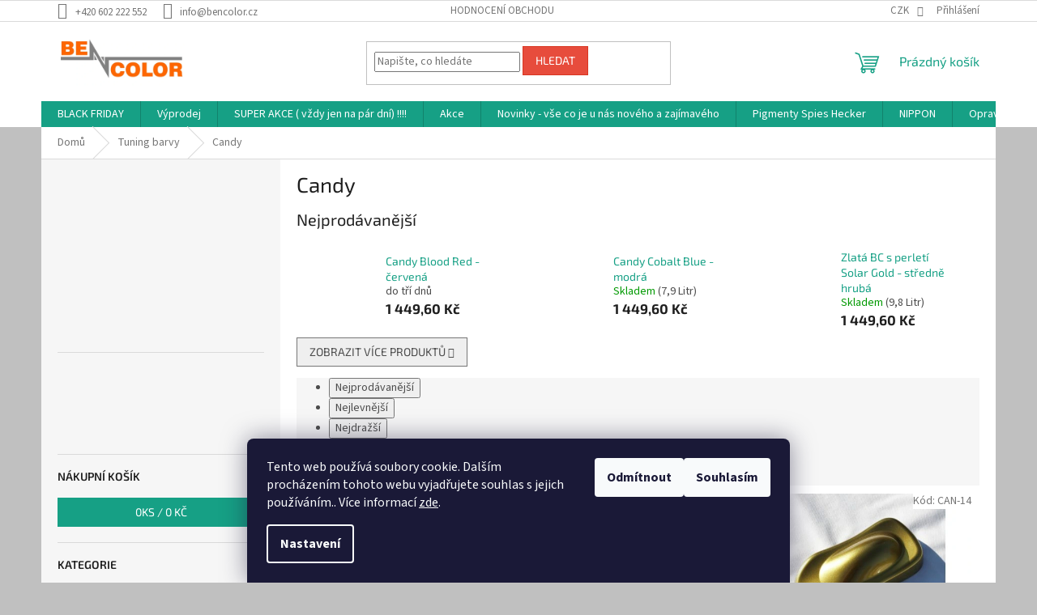

--- FILE ---
content_type: text/html; charset=utf-8
request_url: https://www.bencolor.cz/candy/
body_size: 27703
content:
<!doctype html><html lang="cs" dir="ltr" class="header-background-light external-fonts-loaded"><head><meta charset="utf-8" /><meta name="viewport" content="width=device-width,initial-scale=1" /><title>Candy - BENCOLOR.CZ</title><link rel="preconnect" href="https://cdn.myshoptet.com" /><link rel="dns-prefetch" href="https://cdn.myshoptet.com" /><link rel="preload" href="https://cdn.myshoptet.com/prj/dist/master/cms/libs/jquery/jquery-1.11.3.min.js" as="script" /><link href="https://cdn.myshoptet.com/prj/dist/master/cms/templates/frontend_templates/shared/css/font-face/source-sans-3.css" rel="stylesheet"><link href="https://cdn.myshoptet.com/prj/dist/master/cms/templates/frontend_templates/shared/css/font-face/exo-2.css" rel="stylesheet"><link href="https://cdn.myshoptet.com/prj/dist/master/shop/dist/font-shoptet-11.css.62c94c7785ff2cea73b2.css" rel="stylesheet"><script>
dataLayer = [];
dataLayer.push({'shoptet' : {
    "pageId": 1061,
    "pageType": "category",
    "currency": "CZK",
    "currencyInfo": {
        "decimalSeparator": ",",
        "exchangeRate": 1,
        "priceDecimalPlaces": 1,
        "symbol": "K\u010d",
        "symbolLeft": 0,
        "thousandSeparator": " "
    },
    "language": "cs",
    "projectId": 266944,
    "category": {
        "guid": "a1c714fe-8634-11ea-a065-0cc47a6c92bc",
        "path": "Tuning barvy | Candy",
        "parentCategoryGuid": "6e72fe31-8563-11ea-a065-0cc47a6c92bc"
    },
    "cartInfo": {
        "id": null,
        "freeShipping": false,
        "freeShippingFrom": 1500,
        "leftToFreeGift": {
            "formattedPrice": "0 K\u010d",
            "priceLeft": 0
        },
        "freeGift": false,
        "leftToFreeShipping": {
            "priceLeft": 1500,
            "dependOnRegion": 0,
            "formattedPrice": "1 500 K\u010d"
        },
        "discountCoupon": [],
        "getNoBillingShippingPrice": {
            "withoutVat": 0,
            "vat": 0,
            "withVat": 0
        },
        "cartItems": [],
        "taxMode": "ORDINARY"
    },
    "cart": [],
    "customer": {
        "priceRatio": 1,
        "priceListId": 1,
        "groupId": null,
        "registered": false,
        "mainAccount": false
    }
}});
dataLayer.push({'cookie_consent' : {
    "marketing": "denied",
    "analytics": "denied"
}});
document.addEventListener('DOMContentLoaded', function() {
    shoptet.consent.onAccept(function(agreements) {
        if (agreements.length == 0) {
            return;
        }
        dataLayer.push({
            'cookie_consent' : {
                'marketing' : (agreements.includes(shoptet.config.cookiesConsentOptPersonalisation)
                    ? 'granted' : 'denied'),
                'analytics': (agreements.includes(shoptet.config.cookiesConsentOptAnalytics)
                    ? 'granted' : 'denied')
            },
            'event': 'cookie_consent'
        });
    });
});
</script>
<meta property="og:type" content="website"><meta property="og:site_name" content="bencolor.cz"><meta property="og:url" content="https://www.bencolor.cz/candy/"><meta property="og:title" content="Candy - BENCOLOR.CZ"><meta name="author" content="BENCOLOR.CZ"><meta name="web_author" content="Shoptet.cz"><meta name="dcterms.rightsHolder" content="www.bencolor.cz"><meta name="robots" content="index,follow"><meta property="og:image" content="https://cdn.myshoptet.com/usr/www.bencolor.cz/user/front_images/ogImage/hp.jpg?t=1766141841"><meta property="og:description" content="Candy, BENCOLOR.CZ"><meta name="description" content="Candy, BENCOLOR.CZ"><meta name="google-site-verification" content="uB4c1oHpCObjExCIoBMmsRy6V-eUp8XTF97dMqlBQcw"><style>:root {--color-primary: #16a085;--color-primary-h: 168;--color-primary-s: 76%;--color-primary-l: 36%;--color-primary-hover: #0a9176;--color-primary-hover-h: 168;--color-primary-hover-s: 87%;--color-primary-hover-l: 30%;--color-secondary: #006f9b;--color-secondary-h: 197;--color-secondary-s: 100%;--color-secondary-l: 30%;--color-secondary-hover: #00639c;--color-secondary-hover-h: 202;--color-secondary-hover-s: 100%;--color-secondary-hover-l: 31%;--color-tertiary: #e74c3c;--color-tertiary-h: 6;--color-tertiary-s: 78%;--color-tertiary-l: 57%;--color-tertiary-hover: #d93621;--color-tertiary-hover-h: 7;--color-tertiary-hover-s: 74%;--color-tertiary-hover-l: 49%;--color-header-background: #ffffff;--template-font: "Source Sans 3";--template-headings-font: "Exo 2";--header-background-url: url("[data-uri]");--cookies-notice-background: #1A1937;--cookies-notice-color: #F8FAFB;--cookies-notice-button-hover: #f5f5f5;--cookies-notice-link-hover: #27263f;--templates-update-management-preview-mode-content: "Náhled aktualizací šablony je aktivní pro váš prohlížeč."}</style>
    
    <link href="https://cdn.myshoptet.com/prj/dist/master/shop/dist/main-11.less.3b31371137d15b128f1e.css" rel="stylesheet" />
                <link href="https://cdn.myshoptet.com/prj/dist/master/shop/dist/mobile-header-v1-11.less.1ee105d41b5f713c21aa.css" rel="stylesheet" />
    
    <script>var shoptet = shoptet || {};</script>
    <script src="https://cdn.myshoptet.com/prj/dist/master/shop/dist/main-3g-header.js.05f199e7fd2450312de2.js"></script>
<!-- User include --><!-- project html code header -->
<meta name="google-site-verification" content="Vxfgup-BobxNjuac1R8lWLbT_pgtBnAo6aTc9iIECA8" />
<!-- /User include --><link rel="shortcut icon" href="/favicon.ico" type="image/x-icon" /><link rel="canonical" href="https://www.bencolor.cz/candy/" /><style>/* custom background */@media (min-width: 992px) {body {background-color: #c0c0c0 ;background-position: top center;background-repeat: no-repeat;background-attachment: scroll;}}</style>    <!-- Global site tag (gtag.js) - Google Analytics -->
    <script async src="https://www.googletagmanager.com/gtag/js?id=G-CF8RXWLEVG"></script>
    <script>
        
        window.dataLayer = window.dataLayer || [];
        function gtag(){dataLayer.push(arguments);}
        

                    console.debug('default consent data');

            gtag('consent', 'default', {"ad_storage":"denied","analytics_storage":"denied","ad_user_data":"denied","ad_personalization":"denied","wait_for_update":500});
            dataLayer.push({
                'event': 'default_consent'
            });
        
        gtag('js', new Date());

        
                gtag('config', 'G-CF8RXWLEVG', {"groups":"GA4","send_page_view":false,"content_group":"category","currency":"CZK","page_language":"cs"});
        
                gtag('config', 'AW-16465164531', {"allow_enhanced_conversions":true});
        
        
        
        
        
                    gtag('event', 'page_view', {"send_to":"GA4","page_language":"cs","content_group":"category","currency":"CZK"});
        
        
        
        
        
        
        
        
        
        
        
        
        
        document.addEventListener('DOMContentLoaded', function() {
            if (typeof shoptet.tracking !== 'undefined') {
                for (var id in shoptet.tracking.bannersList) {
                    gtag('event', 'view_promotion', {
                        "send_to": "UA",
                        "promotions": [
                            {
                                "id": shoptet.tracking.bannersList[id].id,
                                "name": shoptet.tracking.bannersList[id].name,
                                "position": shoptet.tracking.bannersList[id].position
                            }
                        ]
                    });
                }
            }

            shoptet.consent.onAccept(function(agreements) {
                if (agreements.length !== 0) {
                    console.debug('gtag consent accept');
                    var gtagConsentPayload =  {
                        'ad_storage': agreements.includes(shoptet.config.cookiesConsentOptPersonalisation)
                            ? 'granted' : 'denied',
                        'analytics_storage': agreements.includes(shoptet.config.cookiesConsentOptAnalytics)
                            ? 'granted' : 'denied',
                                                                                                'ad_user_data': agreements.includes(shoptet.config.cookiesConsentOptPersonalisation)
                            ? 'granted' : 'denied',
                        'ad_personalization': agreements.includes(shoptet.config.cookiesConsentOptPersonalisation)
                            ? 'granted' : 'denied',
                        };
                    console.debug('update consent data', gtagConsentPayload);
                    gtag('consent', 'update', gtagConsentPayload);
                    dataLayer.push(
                        { 'event': 'update_consent' }
                    );
                }
            });
        });
    </script>
</head><body class="desktop id-1061 in-candy template-11 type-category multiple-columns-body columns-3 ums_forms_redesign--off ums_a11y_category_page--on ums_discussion_rating_forms--off ums_flags_display_unification--on ums_a11y_login--off mobile-header-version-1"><noscript>
    <style>
        #header {
            padding-top: 0;
            position: relative !important;
            top: 0;
        }
        .header-navigation {
            position: relative !important;
        }
        .overall-wrapper {
            margin: 0 !important;
        }
        body:not(.ready) {
            visibility: visible !important;
        }
    </style>
    <div class="no-javascript">
        <div class="no-javascript__title">Musíte změnit nastavení vašeho prohlížeče</div>
        <div class="no-javascript__text">Podívejte se na: <a href="https://www.google.com/support/bin/answer.py?answer=23852">Jak povolit JavaScript ve vašem prohlížeči</a>.</div>
        <div class="no-javascript__text">Pokud používáte software na blokování reklam, může být nutné povolit JavaScript z této stránky.</div>
        <div class="no-javascript__text">Děkujeme.</div>
    </div>
</noscript>

        <div id="fb-root"></div>
        <script>
            window.fbAsyncInit = function() {
                FB.init({
//                    appId            : 'your-app-id',
                    autoLogAppEvents : true,
                    xfbml            : true,
                    version          : 'v19.0'
                });
            };
        </script>
        <script async defer crossorigin="anonymous" src="https://connect.facebook.net/cs_CZ/sdk.js"></script>    <div class="siteCookies siteCookies--bottom siteCookies--dark js-siteCookies" role="dialog" data-testid="cookiesPopup" data-nosnippet>
        <div class="siteCookies__form">
            <div class="siteCookies__content">
                <div class="siteCookies__text">
                    Tento web používá soubory cookie. Dalším procházením tohoto webu vyjadřujete souhlas s jejich používáním.. Více informací <a href="https://266944.myshoptet.com/podminky-ochrany-osobnich-udaju/" target="\">zde</a>.
                </div>
                <p class="siteCookies__links">
                    <button class="siteCookies__link js-cookies-settings" aria-label="Nastavení cookies" data-testid="cookiesSettings">Nastavení</button>
                </p>
            </div>
            <div class="siteCookies__buttonWrap">
                                    <button class="siteCookies__button js-cookiesConsentSubmit" value="reject" aria-label="Odmítnout cookies" data-testid="buttonCookiesReject">Odmítnout</button>
                                <button class="siteCookies__button js-cookiesConsentSubmit" value="all" aria-label="Přijmout cookies" data-testid="buttonCookiesAccept">Souhlasím</button>
            </div>
        </div>
        <script>
            document.addEventListener("DOMContentLoaded", () => {
                const siteCookies = document.querySelector('.js-siteCookies');
                document.addEventListener("scroll", shoptet.common.throttle(() => {
                    const st = document.documentElement.scrollTop;
                    if (st > 1) {
                        siteCookies.classList.add('siteCookies--scrolled');
                    } else {
                        siteCookies.classList.remove('siteCookies--scrolled');
                    }
                }, 100));
            });
        </script>
    </div>
<a href="#content" class="skip-link sr-only">Přejít na obsah</a><div class="overall-wrapper"><div class="user-action"><div class="container"><div class="user-action-in"><div class="user-action-login popup-widget login-widget"><div class="popup-widget-inner"><h2 id="loginHeading">Přihlášení k vašemu účtu</h2><div id="customerLogin"><form action="/action/Customer/Login/" method="post" id="formLoginIncluded" class="csrf-enabled formLogin" data-testid="formLogin"><input type="hidden" name="referer" value="" /><div class="form-group"><div class="input-wrapper email js-validated-element-wrapper no-label"><input type="email" name="email" class="form-control" autofocus placeholder="E-mailová adresa (např. jan@novak.cz)" data-testid="inputEmail" autocomplete="email" required /></div></div><div class="form-group"><div class="input-wrapper password js-validated-element-wrapper no-label"><input type="password" name="password" class="form-control" placeholder="Heslo" data-testid="inputPassword" autocomplete="current-password" required /><span class="no-display">Nemůžete vyplnit toto pole</span><input type="text" name="surname" value="" class="no-display" /></div></div><div class="form-group"><div class="login-wrapper"><button type="submit" class="btn btn-secondary btn-text btn-login" data-testid="buttonSubmit">Přihlásit se</button><div class="password-helper"><a href="/registrace/" data-testid="signup" rel="nofollow">Nová registrace</a><a href="/klient/zapomenute-heslo/" rel="nofollow">Zapomenuté heslo</a></div></div></div></form>
</div></div></div>
    <div id="cart-widget" class="user-action-cart popup-widget cart-widget loader-wrapper" data-testid="popupCartWidget" role="dialog" aria-hidden="true"><div class="popup-widget-inner cart-widget-inner place-cart-here"><div class="loader-overlay"><div class="loader"></div></div></div><div class="cart-widget-button"><a href="/kosik/" class="btn btn-conversion" id="continue-order-button" rel="nofollow" data-testid="buttonNextStep">Pokračovat do košíku</a></div></div></div>
</div></div><div class="top-navigation-bar" data-testid="topNavigationBar">

    <div class="container">

        <div class="top-navigation-contacts">
            <strong>Zákaznická podpora:</strong><a href="tel:+420602222552" class="project-phone" aria-label="Zavolat na +420602222552" data-testid="contactboxPhone"><span>+420 602 222 552</span></a><a href="mailto:info@bencolor.cz" class="project-email" data-testid="contactboxEmail"><span>info@bencolor.cz</span></a>        </div>

                            <div class="top-navigation-menu">
                <div class="top-navigation-menu-trigger"></div>
                <ul class="top-navigation-bar-menu">
                                            <li class="top-navigation-menu-item--51">
                            <a href="/hodnoceni-obchodu/">Hodnocení obchodu</a>
                        </li>
                                    </ul>
                <ul class="top-navigation-bar-menu-helper"></ul>
            </div>
        
        <div class="top-navigation-tools">
            <div class="responsive-tools">
                <a href="#" class="toggle-window" data-target="search" aria-label="Hledat" data-testid="linkSearchIcon"></a>
                                                            <a href="#" class="toggle-window" data-target="login"></a>
                                                    <a href="#" class="toggle-window" data-target="navigation" aria-label="Menu" data-testid="hamburgerMenu"></a>
            </div>
                <div class="dropdown">
        <span>Ceny v:</span>
        <button id="topNavigationDropdown" type="button" data-toggle="dropdown" aria-haspopup="true" aria-expanded="false">
            CZK
            <span class="caret"></span>
        </button>
        <ul class="dropdown-menu" aria-labelledby="topNavigationDropdown"><li><a href="/action/Currency/changeCurrency/?currencyCode=CZK" rel="nofollow">CZK</a></li><li><a href="/action/Currency/changeCurrency/?currencyCode=EUR" rel="nofollow">EUR</a></li><li><a href="/action/Currency/changeCurrency/?currencyCode=PLN" rel="nofollow">PLN</a></li></ul>
    </div>
            <a href="/login/?backTo=%2Fcandy%2F" class="top-nav-button top-nav-button-login primary login toggle-window" data-target="login" data-testid="signin" rel="nofollow"><span>Přihlášení</span></a>        </div>

    </div>

</div>
<header id="header"><div class="container navigation-wrapper">
    <div class="header-top">
        <div class="site-name-wrapper">
            <div class="site-name"><a href="/" data-testid="linkWebsiteLogo"><img src="https://cdn.myshoptet.com/usr/www.bencolor.cz/user/logos/logo_nov__-1.jpg" alt="BENCOLOR.CZ" fetchpriority="low" /></a></div>        </div>
        <div class="search" itemscope itemtype="https://schema.org/WebSite">
            <meta itemprop="headline" content="Candy"/><meta itemprop="url" content="https://www.bencolor.cz"/><meta itemprop="text" content="Candy, BENCOLOR.CZ"/>            <form action="/action/ProductSearch/prepareString/" method="post"
    id="formSearchForm" class="search-form compact-form js-search-main"
    itemprop="potentialAction" itemscope itemtype="https://schema.org/SearchAction" data-testid="searchForm">
    <fieldset>
        <meta itemprop="target"
            content="https://www.bencolor.cz/vyhledavani/?string={string}"/>
        <input type="hidden" name="language" value="cs"/>
        
            
<input
    type="search"
    name="string"
        class="query-input form-control search-input js-search-input"
    placeholder="Napište, co hledáte"
    autocomplete="off"
    required
    itemprop="query-input"
    aria-label="Vyhledávání"
    data-testid="searchInput"
>
            <button type="submit" class="btn btn-default" data-testid="searchBtn">Hledat</button>
        
    </fieldset>
</form>
        </div>
        <div class="navigation-buttons">
                
    <a href="/kosik/" class="btn btn-icon toggle-window cart-count" data-target="cart" data-hover="true" data-redirect="true" data-testid="headerCart" rel="nofollow" aria-haspopup="dialog" aria-expanded="false" aria-controls="cart-widget">
        
                <span class="sr-only">Nákupní košík</span>
        
            <span class="cart-price visible-lg-inline-block" data-testid="headerCartPrice">
                                    Prázdný košík                            </span>
        
    
            </a>
        </div>
    </div>
    <nav id="navigation" aria-label="Hlavní menu" data-collapsible="true"><div class="navigation-in menu"><ul class="menu-level-1" role="menubar" data-testid="headerMenuItems"><li class="menu-item-1179" role="none"><a href="/black-friday/" data-testid="headerMenuItem" role="menuitem" aria-expanded="false"><b>BLACK FRIDAY</b></a></li>
<li class="menu-item-1159" role="none"><a href="/vyprodej/" data-testid="headerMenuItem" role="menuitem" aria-expanded="false"><b>Výprodej</b></a></li>
<li class="menu-item-1201" role="none"><a href="/super-akce/" data-testid="headerMenuItem" role="menuitem" aria-expanded="false"><b>SUPER AKCE ( vždy jen na pár dní) !!!!</b></a></li>
<li class="menu-item-944" role="none"><a href="/akce/" data-testid="headerMenuItem" role="menuitem" aria-expanded="false"><b>Akce</b></a></li>
<li class="menu-item-920" role="none"><a href="/novinky/" data-testid="headerMenuItem" role="menuitem" aria-expanded="false"><b>Novinky - vše co je u nás nového a zajímavého</b></a></li>
<li class="menu-item-1195" role="none"><a href="/pigmenty-spies-hecker/" data-testid="headerMenuItem" role="menuitem" aria-expanded="false"><b>Pigmenty Spies Hecker</b></a></li>
<li class="menu-item-1231" role="none"><a href="/nippon/" data-testid="headerMenuItem" role="menuitem" aria-expanded="false"><b>NIPPON</b></a></li>
<li class="menu-item-1139 ext" role="none"><a href="/oprava-karoserie/" data-testid="headerMenuItem" role="menuitem" aria-haspopup="true" aria-expanded="false"><b>Oprava karoserie</b><span class="submenu-arrow"></span></a><ul class="menu-level-2" aria-label="Oprava karoserie" tabindex="-1" role="menu"><li class="menu-item-1176" role="none"><a href="/ochrana-karoserie/" class="menu-image" data-testid="headerMenuItem" tabindex="-1" aria-hidden="true"><img src="data:image/svg+xml,%3Csvg%20width%3D%22140%22%20height%3D%22100%22%20xmlns%3D%22http%3A%2F%2Fwww.w3.org%2F2000%2Fsvg%22%3E%3C%2Fsvg%3E" alt="" aria-hidden="true" width="140" height="100"  data-src="https://cdn.myshoptet.com/prj/dist/master/cms/templates/frontend_templates/00/img/folder.svg" fetchpriority="low" /></a><div><a href="/ochrana-karoserie/" data-testid="headerMenuItem" role="menuitem"><span>Ochrana Karoserie</span></a>
                        </div></li><li class="menu-item-1169" role="none"><a href="/na-tukance-a-skrabance-2/" class="menu-image" data-testid="headerMenuItem" tabindex="-1" aria-hidden="true"><img src="data:image/svg+xml,%3Csvg%20width%3D%22140%22%20height%3D%22100%22%20xmlns%3D%22http%3A%2F%2Fwww.w3.org%2F2000%2Fsvg%22%3E%3C%2Fsvg%3E" alt="" aria-hidden="true" width="140" height="100"  data-src="https://cdn.myshoptet.com/prj/dist/master/cms/templates/frontend_templates/00/img/folder.svg" fetchpriority="low" /></a><div><a href="/na-tukance-a-skrabance-2/" data-testid="headerMenuItem" role="menuitem"><span>Na Ťukance a Škrábance</span></a>
                        </div></li></ul></li>
<li class="menu-item-776 ext" role="none"><a href="/lesteni/" data-testid="headerMenuItem" role="menuitem" aria-haspopup="true" aria-expanded="false"><b>Leštění</b><span class="submenu-arrow"></span></a><ul class="menu-level-2" aria-label="Leštění" tabindex="-1" role="menu"><li class="menu-item-950" role="none"><a href="/detailing/" class="menu-image" data-testid="headerMenuItem" tabindex="-1" aria-hidden="true"><img src="data:image/svg+xml,%3Csvg%20width%3D%22140%22%20height%3D%22100%22%20xmlns%3D%22http%3A%2F%2Fwww.w3.org%2F2000%2Fsvg%22%3E%3C%2Fsvg%3E" alt="" aria-hidden="true" width="140" height="100"  data-src="https://cdn.myshoptet.com/prj/dist/master/cms/templates/frontend_templates/00/img/folder.svg" fetchpriority="low" /></a><div><a href="/detailing/" data-testid="headerMenuItem" role="menuitem"><span>Detailing</span></a>
                        </div></li><li class="menu-item-869" role="none"><a href="/prislusenstvi-pro-umyvani-automobilu/" class="menu-image" data-testid="headerMenuItem" tabindex="-1" aria-hidden="true"><img src="data:image/svg+xml,%3Csvg%20width%3D%22140%22%20height%3D%22100%22%20xmlns%3D%22http%3A%2F%2Fwww.w3.org%2F2000%2Fsvg%22%3E%3C%2Fsvg%3E" alt="" aria-hidden="true" width="140" height="100"  data-src="https://cdn.myshoptet.com/prj/dist/master/cms/templates/frontend_templates/00/img/folder.svg" fetchpriority="low" /></a><div><a href="/prislusenstvi-pro-umyvani-automobilu/" data-testid="headerMenuItem" role="menuitem"><span>Příslušenství pro umývání automobilů</span></a>
                        </div></li><li class="menu-item-779 has-third-level" role="none"><a href="/lestici-pasty/" class="menu-image" data-testid="headerMenuItem" tabindex="-1" aria-hidden="true"><img src="data:image/svg+xml,%3Csvg%20width%3D%22140%22%20height%3D%22100%22%20xmlns%3D%22http%3A%2F%2Fwww.w3.org%2F2000%2Fsvg%22%3E%3C%2Fsvg%3E" alt="" aria-hidden="true" width="140" height="100"  data-src="https://cdn.myshoptet.com/prj/dist/master/cms/templates/frontend_templates/00/img/folder.svg" fetchpriority="low" /></a><div><a href="/lestici-pasty/" data-testid="headerMenuItem" role="menuitem"><span>Leštící pasty</span></a>
                                                    <ul class="menu-level-3" role="menu">
                                                                    <li class="menu-item-986" role="none">
                                        <a href="/3m-2/" data-testid="headerMenuItem" role="menuitem">
                                            3M</a>,                                    </li>
                                                                    <li class="menu-item-989" role="none">
                                        <a href="/farecla-2/" data-testid="headerMenuItem" role="menuitem">
                                            Farécla</a>,                                    </li>
                                                                    <li class="menu-item-992" role="none">
                                        <a href="/menzerna/" data-testid="headerMenuItem" role="menuitem">
                                            Menzerna</a>,                                    </li>
                                                                    <li class="menu-item-995" role="none">
                                        <a href="/ostatni-7/" data-testid="headerMenuItem" role="menuitem">
                                            Ostatní</a>,                                    </li>
                                                                    <li class="menu-item-1007" role="none">
                                        <a href="/dynabrade/" data-testid="headerMenuItem" role="menuitem">
                                            DYNABRADE</a>,                                    </li>
                                                                    <li class="menu-item-1237" role="none">
                                        <a href="/koch/" data-testid="headerMenuItem" role="menuitem">
                                            KOCH</a>                                    </li>
                                                            </ul>
                        </div></li><li class="menu-item-782 has-third-level" role="none"><a href="/lestici-molitany/" class="menu-image" data-testid="headerMenuItem" tabindex="-1" aria-hidden="true"><img src="data:image/svg+xml,%3Csvg%20width%3D%22140%22%20height%3D%22100%22%20xmlns%3D%22http%3A%2F%2Fwww.w3.org%2F2000%2Fsvg%22%3E%3C%2Fsvg%3E" alt="" aria-hidden="true" width="140" height="100"  data-src="https://cdn.myshoptet.com/prj/dist/master/cms/templates/frontend_templates/00/img/folder.svg" fetchpriority="low" /></a><div><a href="/lestici-molitany/" data-testid="headerMenuItem" role="menuitem"><span>Leštící molitany</span></a>
                                                    <ul class="menu-level-3" role="menu">
                                                                    <li class="menu-item-971" role="none">
                                        <a href="/farecla/" data-testid="headerMenuItem" role="menuitem">
                                            Farécla</a>,                                    </li>
                                                                    <li class="menu-item-974" role="none">
                                        <a href="/3m/" data-testid="headerMenuItem" role="menuitem">
                                            3M</a>,                                    </li>
                                                                    <li class="menu-item-1019" role="none">
                                        <a href="/dynabrade-2/" data-testid="headerMenuItem" role="menuitem">
                                            Dynabrade</a>,                                    </li>
                                                                    <li class="menu-item-1073" role="none">
                                        <a href="/ostatni-8/" data-testid="headerMenuItem" role="menuitem">
                                            Ostatní</a>                                    </li>
                                                            </ul>
                        </div></li><li class="menu-item-785" role="none"><a href="/ostatni-4/" class="menu-image" data-testid="headerMenuItem" tabindex="-1" aria-hidden="true"><img src="data:image/svg+xml,%3Csvg%20width%3D%22140%22%20height%3D%22100%22%20xmlns%3D%22http%3A%2F%2Fwww.w3.org%2F2000%2Fsvg%22%3E%3C%2Fsvg%3E" alt="" aria-hidden="true" width="140" height="100"  data-src="https://cdn.myshoptet.com/prj/dist/master/cms/templates/frontend_templates/00/img/folder.svg" fetchpriority="low" /></a><div><a href="/ostatni-4/" data-testid="headerMenuItem" role="menuitem"><span>Ostatní</span></a>
                        </div></li><li class="menu-item-830" role="none"><a href="/prislusenstvi-3/" class="menu-image" data-testid="headerMenuItem" tabindex="-1" aria-hidden="true"><img src="data:image/svg+xml,%3Csvg%20width%3D%22140%22%20height%3D%22100%22%20xmlns%3D%22http%3A%2F%2Fwww.w3.org%2F2000%2Fsvg%22%3E%3C%2Fsvg%3E" alt="" aria-hidden="true" width="140" height="100"  data-src="https://cdn.myshoptet.com/prj/dist/master/cms/templates/frontend_templates/00/img/folder.svg" fetchpriority="low" /></a><div><a href="/prislusenstvi-3/" data-testid="headerMenuItem" role="menuitem"><span>Příslušenství</span></a>
                        </div></li><li class="menu-item-956" role="none"><a href="/lesticky/" class="menu-image" data-testid="headerMenuItem" tabindex="-1" aria-hidden="true"><img src="data:image/svg+xml,%3Csvg%20width%3D%22140%22%20height%3D%22100%22%20xmlns%3D%22http%3A%2F%2Fwww.w3.org%2F2000%2Fsvg%22%3E%3C%2Fsvg%3E" alt="" aria-hidden="true" width="140" height="100"  data-src="https://cdn.myshoptet.com/prj/dist/master/cms/templates/frontend_templates/00/img/folder.svg" fetchpriority="low" /></a><div><a href="/lesticky/" data-testid="headerMenuItem" role="menuitem"><span>Leštičky</span></a>
                        </div></li></ul></li>
<li class="menu-item-1216 ext" role="none"><a href="/barvy-tir-nakladaky/" data-testid="headerMenuItem" role="menuitem" aria-haspopup="true" aria-expanded="false"><b>Barvy TIR Náklaďáky</b><span class="submenu-arrow"></span></a><ul class="menu-level-2" aria-label="Barvy TIR Náklaďáky" tabindex="-1" role="menu"><li class="menu-item-1225" role="none"><a href="/volvo/" class="menu-image" data-testid="headerMenuItem" tabindex="-1" aria-hidden="true"><img src="data:image/svg+xml,%3Csvg%20width%3D%22140%22%20height%3D%22100%22%20xmlns%3D%22http%3A%2F%2Fwww.w3.org%2F2000%2Fsvg%22%3E%3C%2Fsvg%3E" alt="" aria-hidden="true" width="140" height="100"  data-src="https://cdn.myshoptet.com/prj/dist/master/cms/templates/frontend_templates/00/img/folder.svg" fetchpriority="low" /></a><div><a href="/volvo/" data-testid="headerMenuItem" role="menuitem"><span>VOLVO</span></a>
                        </div></li><li class="menu-item-1219" role="none"><a href="/iveco/" class="menu-image" data-testid="headerMenuItem" tabindex="-1" aria-hidden="true"><img src="data:image/svg+xml,%3Csvg%20width%3D%22140%22%20height%3D%22100%22%20xmlns%3D%22http%3A%2F%2Fwww.w3.org%2F2000%2Fsvg%22%3E%3C%2Fsvg%3E" alt="" aria-hidden="true" width="140" height="100"  data-src="https://cdn.myshoptet.com/prj/dist/master/cms/templates/frontend_templates/00/img/folder.svg" fetchpriority="low" /></a><div><a href="/iveco/" data-testid="headerMenuItem" role="menuitem"><span>IVECO</span></a>
                        </div></li></ul></li>
<li class="menu-item-1052 ext" role="none"><a href="/tuning-barvy/" data-testid="headerMenuItem" role="menuitem" aria-haspopup="true" aria-expanded="false"><b>Tuning barvy</b><span class="submenu-arrow"></span></a><ul class="menu-level-2" aria-label="Tuning barvy" tabindex="-1" role="menu"><li class="menu-item-1058" role="none"><a href="/chameleon/" class="menu-image" data-testid="headerMenuItem" tabindex="-1" aria-hidden="true"><img src="data:image/svg+xml,%3Csvg%20width%3D%22140%22%20height%3D%22100%22%20xmlns%3D%22http%3A%2F%2Fwww.w3.org%2F2000%2Fsvg%22%3E%3C%2Fsvg%3E" alt="" aria-hidden="true" width="140" height="100"  data-src="https://cdn.myshoptet.com/prj/dist/master/cms/templates/frontend_templates/00/img/folder.svg" fetchpriority="low" /></a><div><a href="/chameleon/" data-testid="headerMenuItem" role="menuitem"><span>Chameleon</span></a>
                        </div></li><li class="menu-item-1061 active" role="none"><a href="/candy/" class="menu-image" data-testid="headerMenuItem" tabindex="-1" aria-hidden="true"><img src="data:image/svg+xml,%3Csvg%20width%3D%22140%22%20height%3D%22100%22%20xmlns%3D%22http%3A%2F%2Fwww.w3.org%2F2000%2Fsvg%22%3E%3C%2Fsvg%3E" alt="" aria-hidden="true" width="140" height="100"  data-src="https://cdn.myshoptet.com/prj/dist/master/cms/templates/frontend_templates/00/img/folder.svg" fetchpriority="low" /></a><div><a href="/candy/" data-testid="headerMenuItem" role="menuitem"><span>Candy</span></a>
                        </div></li><li class="menu-item-1067" role="none"><a href="/podklady-pod-candy-odstiny/" class="menu-image" data-testid="headerMenuItem" tabindex="-1" aria-hidden="true"><img src="data:image/svg+xml,%3Csvg%20width%3D%22140%22%20height%3D%22100%22%20xmlns%3D%22http%3A%2F%2Fwww.w3.org%2F2000%2Fsvg%22%3E%3C%2Fsvg%3E" alt="" aria-hidden="true" width="140" height="100"  data-src="https://cdn.myshoptet.com/prj/dist/master/cms/templates/frontend_templates/00/img/folder.svg" fetchpriority="low" /></a><div><a href="/podklady-pod-candy-odstiny/" data-testid="headerMenuItem" role="menuitem"><span>Podklady pod candy odstíny</span></a>
                        </div></li><li class="menu-item-1188" role="none"><a href="/oem-specialni-barvy/" class="menu-image" data-testid="headerMenuItem" tabindex="-1" aria-hidden="true"><img src="data:image/svg+xml,%3Csvg%20width%3D%22140%22%20height%3D%22100%22%20xmlns%3D%22http%3A%2F%2Fwww.w3.org%2F2000%2Fsvg%22%3E%3C%2Fsvg%3E" alt="" aria-hidden="true" width="140" height="100"  data-src="https://cdn.myshoptet.com/prj/dist/master/cms/templates/frontend_templates/00/img/folder.svg" fetchpriority="low" /></a><div><a href="/oem-specialni-barvy/" data-testid="headerMenuItem" role="menuitem"><span>OEM speciální barvy</span></a>
                        </div></li></ul></li>
<li class="menu-item-1097 ext" role="none"><a href="/strikaci-pistole-a-prislusenstvi/" data-testid="headerMenuItem" role="menuitem" aria-haspopup="true" aria-expanded="false"><b>Stříkací pistole a příslušenství</b><span class="submenu-arrow"></span></a><ul class="menu-level-2" aria-label="Stříkací pistole a příslušenství" tabindex="-1" role="menu"><li class="menu-item-1085" role="none"><a href="/pps-2/" class="menu-image" data-testid="headerMenuItem" tabindex="-1" aria-hidden="true"><img src="data:image/svg+xml,%3Csvg%20width%3D%22140%22%20height%3D%22100%22%20xmlns%3D%22http%3A%2F%2Fwww.w3.org%2F2000%2Fsvg%22%3E%3C%2Fsvg%3E" alt="" aria-hidden="true" width="140" height="100"  data-src="https://cdn.myshoptet.com/prj/dist/master/cms/templates/frontend_templates/00/img/folder.svg" fetchpriority="low" /></a><div><a href="/pps-2/" data-testid="headerMenuItem" role="menuitem"><span>PPS</span></a>
                        </div></li><li class="menu-item-1100 has-third-level" role="none"><a href="/sata/" class="menu-image" data-testid="headerMenuItem" tabindex="-1" aria-hidden="true"><img src="data:image/svg+xml,%3Csvg%20width%3D%22140%22%20height%3D%22100%22%20xmlns%3D%22http%3A%2F%2Fwww.w3.org%2F2000%2Fsvg%22%3E%3C%2Fsvg%3E" alt="" aria-hidden="true" width="140" height="100"  data-src="https://cdn.myshoptet.com/prj/dist/master/cms/templates/frontend_templates/00/img/folder.svg" fetchpriority="low" /></a><div><a href="/sata/" data-testid="headerMenuItem" role="menuitem"><span>SATA</span></a>
                                                    <ul class="menu-level-3" role="menu">
                                                                    <li class="menu-item-1115" role="none">
                                        <a href="/vysokotlake-rp/" data-testid="headerMenuItem" role="menuitem">
                                            Vysokotlaké RP</a>,                                    </li>
                                                                    <li class="menu-item-1118" role="none">
                                        <a href="/nizkotlake-hvlp/" data-testid="headerMenuItem" role="menuitem">
                                            Nízkotlaké HVLP</a>                                    </li>
                                                            </ul>
                        </div></li><li class="menu-item-1103" role="none"><a href="/devilbiss/" class="menu-image" data-testid="headerMenuItem" tabindex="-1" aria-hidden="true"><img src="data:image/svg+xml,%3Csvg%20width%3D%22140%22%20height%3D%22100%22%20xmlns%3D%22http%3A%2F%2Fwww.w3.org%2F2000%2Fsvg%22%3E%3C%2Fsvg%3E" alt="" aria-hidden="true" width="140" height="100"  data-src="https://cdn.myshoptet.com/prj/dist/master/cms/templates/frontend_templates/00/img/folder.svg" fetchpriority="low" /></a><div><a href="/devilbiss/" data-testid="headerMenuItem" role="menuitem"><span>DeVilbiss</span></a>
                        </div></li><li class="menu-item-1106 has-third-level" role="none"><a href="/sicco-tools-2/" class="menu-image" data-testid="headerMenuItem" tabindex="-1" aria-hidden="true"><img src="data:image/svg+xml,%3Csvg%20width%3D%22140%22%20height%3D%22100%22%20xmlns%3D%22http%3A%2F%2Fwww.w3.org%2F2000%2Fsvg%22%3E%3C%2Fsvg%3E" alt="" aria-hidden="true" width="140" height="100"  data-src="https://cdn.myshoptet.com/prj/dist/master/cms/templates/frontend_templates/00/img/folder.svg" fetchpriority="low" /></a><div><a href="/sicco-tools-2/" data-testid="headerMenuItem" role="menuitem"><span>Sicco Tools</span></a>
                                                    <ul class="menu-level-3" role="menu">
                                                                    <li class="menu-item-1121" role="none">
                                        <a href="/vysokotlake/" data-testid="headerMenuItem" role="menuitem">
                                            Vysokotlaké</a>,                                    </li>
                                                                    <li class="menu-item-1124" role="none">
                                        <a href="/nizkotlake/" data-testid="headerMenuItem" role="menuitem">
                                            Nízkotlaké</a>                                    </li>
                                                            </ul>
                        </div></li><li class="menu-item-1109" role="none"><a href="/ostatni-vyrobci/" class="menu-image" data-testid="headerMenuItem" tabindex="-1" aria-hidden="true"><img src="data:image/svg+xml,%3Csvg%20width%3D%22140%22%20height%3D%22100%22%20xmlns%3D%22http%3A%2F%2Fwww.w3.org%2F2000%2Fsvg%22%3E%3C%2Fsvg%3E" alt="" aria-hidden="true" width="140" height="100"  data-src="https://cdn.myshoptet.com/prj/dist/master/cms/templates/frontend_templates/00/img/folder.svg" fetchpriority="low" /></a><div><a href="/ostatni-vyrobci/" data-testid="headerMenuItem" role="menuitem"><span>Ostatní výrobci</span></a>
                        </div></li><li class="menu-item-1112" role="none"><a href="/prislusenstvi-2/" class="menu-image" data-testid="headerMenuItem" tabindex="-1" aria-hidden="true"><img src="data:image/svg+xml,%3Csvg%20width%3D%22140%22%20height%3D%22100%22%20xmlns%3D%22http%3A%2F%2Fwww.w3.org%2F2000%2Fsvg%22%3E%3C%2Fsvg%3E" alt="" aria-hidden="true" width="140" height="100"  data-src="https://cdn.myshoptet.com/prj/dist/master/cms/templates/frontend_templates/00/img/folder.svg" fetchpriority="low" /></a><div><a href="/prislusenstvi-2/" data-testid="headerMenuItem" role="menuitem"><span>Příslušenství</span></a>
                        </div></li><li class="menu-item-1127" role="none"><a href="/specialni-strikaci-pistole/" class="menu-image" data-testid="headerMenuItem" tabindex="-1" aria-hidden="true"><img src="data:image/svg+xml,%3Csvg%20width%3D%22140%22%20height%3D%22100%22%20xmlns%3D%22http%3A%2F%2Fwww.w3.org%2F2000%2Fsvg%22%3E%3C%2Fsvg%3E" alt="" aria-hidden="true" width="140" height="100"  data-src="https://cdn.myshoptet.com/prj/dist/master/cms/templates/frontend_templates/00/img/folder.svg" fetchpriority="low" /></a><div><a href="/specialni-strikaci-pistole/" data-testid="headerMenuItem" role="menuitem"><span>Speciální stříkací pistole</span></a>
                        </div></li><li class="menu-item-1228" role="none"><a href="/meiji/" class="menu-image" data-testid="headerMenuItem" tabindex="-1" aria-hidden="true"><img src="data:image/svg+xml,%3Csvg%20width%3D%22140%22%20height%3D%22100%22%20xmlns%3D%22http%3A%2F%2Fwww.w3.org%2F2000%2Fsvg%22%3E%3C%2Fsvg%3E" alt="" aria-hidden="true" width="140" height="100"  data-src="https://cdn.myshoptet.com/prj/dist/master/cms/templates/frontend_templates/00/img/folder.svg" fetchpriority="low" /></a><div><a href="/meiji/" data-testid="headerMenuItem" role="menuitem"><span>MEIJI</span></a>
                        </div></li></ul></li>
<li class="menu-item-962 ext" role="none"><a href="/vybaveni-strikacich-kabin/" data-testid="headerMenuItem" role="menuitem" aria-haspopup="true" aria-expanded="false"><b>Vybavení Stříkacích Kabin</b><span class="submenu-arrow"></span></a><ul class="menu-level-2" aria-label="Vybavení Stříkacích Kabin" tabindex="-1" role="menu"><li class="menu-item-965" role="none"><a href="/filtry/" class="menu-image" data-testid="headerMenuItem" tabindex="-1" aria-hidden="true"><img src="data:image/svg+xml,%3Csvg%20width%3D%22140%22%20height%3D%22100%22%20xmlns%3D%22http%3A%2F%2Fwww.w3.org%2F2000%2Fsvg%22%3E%3C%2Fsvg%3E" alt="" aria-hidden="true" width="140" height="100"  data-src="https://cdn.myshoptet.com/prj/dist/master/cms/templates/frontend_templates/00/img/folder.svg" fetchpriority="low" /></a><div><a href="/filtry/" data-testid="headerMenuItem" role="menuitem"><span>Filtry</span></a>
                        </div></li></ul></li>
<li class="menu-item-737 ext" role="none"><a href="/maskovani/" data-testid="headerMenuItem" role="menuitem" aria-haspopup="true" aria-expanded="false"><b>Maskování (Lepící pásky, Fólie, Maskovací papír, Speciální pásky)</b><span class="submenu-arrow"></span></a><ul class="menu-level-2" aria-label="Maskování (Lepící pásky, Fólie, Maskovací papír, Speciální pásky)" tabindex="-1" role="menu"><li class="menu-item-848" role="none"><a href="/maskovaci-papir/" class="menu-image" data-testid="headerMenuItem" tabindex="-1" aria-hidden="true"><img src="data:image/svg+xml,%3Csvg%20width%3D%22140%22%20height%3D%22100%22%20xmlns%3D%22http%3A%2F%2Fwww.w3.org%2F2000%2Fsvg%22%3E%3C%2Fsvg%3E" alt="" aria-hidden="true" width="140" height="100"  data-src="https://cdn.myshoptet.com/prj/dist/master/cms/templates/frontend_templates/00/img/folder.svg" fetchpriority="low" /></a><div><a href="/maskovaci-papir/" data-testid="headerMenuItem" role="menuitem"><span>Maskovací papír </span></a>
                        </div></li><li class="menu-item-740" role="none"><a href="/maskovaci-pasky/" class="menu-image" data-testid="headerMenuItem" tabindex="-1" aria-hidden="true"><img src="data:image/svg+xml,%3Csvg%20width%3D%22140%22%20height%3D%22100%22%20xmlns%3D%22http%3A%2F%2Fwww.w3.org%2F2000%2Fsvg%22%3E%3C%2Fsvg%3E" alt="" aria-hidden="true" width="140" height="100"  data-src="https://cdn.myshoptet.com/prj/dist/master/cms/templates/frontend_templates/00/img/folder.svg" fetchpriority="low" /></a><div><a href="/maskovaci-pasky/" data-testid="headerMenuItem" role="menuitem"><span>Maskovací pásky</span></a>
                        </div></li><li class="menu-item-743" role="none"><a href="/maskovaci-folie/" class="menu-image" data-testid="headerMenuItem" tabindex="-1" aria-hidden="true"><img src="data:image/svg+xml,%3Csvg%20width%3D%22140%22%20height%3D%22100%22%20xmlns%3D%22http%3A%2F%2Fwww.w3.org%2F2000%2Fsvg%22%3E%3C%2Fsvg%3E" alt="" aria-hidden="true" width="140" height="100"  data-src="https://cdn.myshoptet.com/prj/dist/master/cms/templates/frontend_templates/00/img/folder.svg" fetchpriority="low" /></a><div><a href="/maskovaci-folie/" data-testid="headerMenuItem" role="menuitem"><span>Maskovací fólie</span></a>
                        </div></li><li class="menu-item-746" role="none"><a href="/ostatni/" class="menu-image" data-testid="headerMenuItem" tabindex="-1" aria-hidden="true"><img src="data:image/svg+xml,%3Csvg%20width%3D%22140%22%20height%3D%22100%22%20xmlns%3D%22http%3A%2F%2Fwww.w3.org%2F2000%2Fsvg%22%3E%3C%2Fsvg%3E" alt="" aria-hidden="true" width="140" height="100"  data-src="https://cdn.myshoptet.com/prj/dist/master/cms/templates/frontend_templates/00/img/folder.svg" fetchpriority="low" /></a><div><a href="/ostatni/" data-testid="headerMenuItem" role="menuitem"><span>Ostatní</span></a>
                        </div></li><li class="menu-item-860" role="none"><a href="/specialni-pasky/" class="menu-image" data-testid="headerMenuItem" tabindex="-1" aria-hidden="true"><img src="data:image/svg+xml,%3Csvg%20width%3D%22140%22%20height%3D%22100%22%20xmlns%3D%22http%3A%2F%2Fwww.w3.org%2F2000%2Fsvg%22%3E%3C%2Fsvg%3E" alt="" aria-hidden="true" width="140" height="100"  data-src="https://cdn.myshoptet.com/prj/dist/master/cms/templates/frontend_templates/00/img/folder.svg" fetchpriority="low" /></a><div><a href="/specialni-pasky/" data-testid="headerMenuItem" role="menuitem"><span>Speciální pásky</span></a>
                        </div></li></ul></li>
<li class="menu-item-752 ext" role="none"><a href="/ochrana-zdravi/" data-testid="headerMenuItem" role="menuitem" aria-haspopup="true" aria-expanded="false"><b>Ochrana zdraví</b><span class="submenu-arrow"></span></a><ul class="menu-level-2" aria-label="Ochrana zdraví" tabindex="-1" role="menu"><li class="menu-item-755" role="none"><a href="/ochrana-dychacich-cest/" class="menu-image" data-testid="headerMenuItem" tabindex="-1" aria-hidden="true"><img src="data:image/svg+xml,%3Csvg%20width%3D%22140%22%20height%3D%22100%22%20xmlns%3D%22http%3A%2F%2Fwww.w3.org%2F2000%2Fsvg%22%3E%3C%2Fsvg%3E" alt="" aria-hidden="true" width="140" height="100"  data-src="https://cdn.myshoptet.com/prj/dist/master/cms/templates/frontend_templates/00/img/folder.svg" fetchpriority="low" /></a><div><a href="/ochrana-dychacich-cest/" data-testid="headerMenuItem" role="menuitem"><span>Ochrana dýchacích cest</span></a>
                        </div></li><li class="menu-item-758" role="none"><a href="/overaly/" class="menu-image" data-testid="headerMenuItem" tabindex="-1" aria-hidden="true"><img src="data:image/svg+xml,%3Csvg%20width%3D%22140%22%20height%3D%22100%22%20xmlns%3D%22http%3A%2F%2Fwww.w3.org%2F2000%2Fsvg%22%3E%3C%2Fsvg%3E" alt="" aria-hidden="true" width="140" height="100"  data-src="https://cdn.myshoptet.com/prj/dist/master/cms/templates/frontend_templates/00/img/folder.svg" fetchpriority="low" /></a><div><a href="/overaly/" data-testid="headerMenuItem" role="menuitem"><span>Overaly</span></a>
                        </div></li><li class="menu-item-761" role="none"><a href="/rukavice/" class="menu-image" data-testid="headerMenuItem" tabindex="-1" aria-hidden="true"><img src="data:image/svg+xml,%3Csvg%20width%3D%22140%22%20height%3D%22100%22%20xmlns%3D%22http%3A%2F%2Fwww.w3.org%2F2000%2Fsvg%22%3E%3C%2Fsvg%3E" alt="" aria-hidden="true" width="140" height="100"  data-src="https://cdn.myshoptet.com/prj/dist/master/cms/templates/frontend_templates/00/img/folder.svg" fetchpriority="low" /></a><div><a href="/rukavice/" data-testid="headerMenuItem" role="menuitem"><span>Rukavice</span></a>
                        </div></li><li class="menu-item-1025" role="none"><a href="/ochrana-zdravi--ostatni/" class="menu-image" data-testid="headerMenuItem" tabindex="-1" aria-hidden="true"><img src="data:image/svg+xml,%3Csvg%20width%3D%22140%22%20height%3D%22100%22%20xmlns%3D%22http%3A%2F%2Fwww.w3.org%2F2000%2Fsvg%22%3E%3C%2Fsvg%3E" alt="" aria-hidden="true" width="140" height="100"  data-src="https://cdn.myshoptet.com/prj/dist/master/cms/templates/frontend_templates/00/img/folder.svg" fetchpriority="low" /></a><div><a href="/ochrana-zdravi--ostatni/" data-testid="headerMenuItem" role="menuitem"><span>Ostatní</span></a>
                        </div></li></ul></li>
<li class="menu-item-674 ext" role="none"><a href="/plnice--zaklady-a-specialni-podklady/" data-testid="headerMenuItem" role="menuitem" aria-haspopup="true" aria-expanded="false"><b>Plniče, základy a speciální podklady</b><span class="submenu-arrow"></span></a><ul class="menu-level-2" aria-label="Plniče, základy a speciální podklady" tabindex="-1" role="menu"><li class="menu-item-679" role="none"><a href="/plnice/" class="menu-image" data-testid="headerMenuItem" tabindex="-1" aria-hidden="true"><img src="data:image/svg+xml,%3Csvg%20width%3D%22140%22%20height%3D%22100%22%20xmlns%3D%22http%3A%2F%2Fwww.w3.org%2F2000%2Fsvg%22%3E%3C%2Fsvg%3E" alt="" aria-hidden="true" width="140" height="100"  data-src="https://cdn.myshoptet.com/prj/dist/master/cms/templates/frontend_templates/00/img/folder.svg" fetchpriority="low" /></a><div><a href="/plnice/" data-testid="headerMenuItem" role="menuitem"><span>Plniče</span></a>
                        </div></li><li class="menu-item-680" role="none"><a href="/zaklady/" class="menu-image" data-testid="headerMenuItem" tabindex="-1" aria-hidden="true"><img src="data:image/svg+xml,%3Csvg%20width%3D%22140%22%20height%3D%22100%22%20xmlns%3D%22http%3A%2F%2Fwww.w3.org%2F2000%2Fsvg%22%3E%3C%2Fsvg%3E" alt="" aria-hidden="true" width="140" height="100"  data-src="https://cdn.myshoptet.com/prj/dist/master/cms/templates/frontend_templates/00/img/folder.svg" fetchpriority="low" /></a><div><a href="/zaklady/" data-testid="headerMenuItem" role="menuitem"><span>Základy</span></a>
                        </div></li><li class="menu-item-791" role="none"><a href="/plnic-mokro-na-mokro/" class="menu-image" data-testid="headerMenuItem" tabindex="-1" aria-hidden="true"><img src="data:image/svg+xml,%3Csvg%20width%3D%22140%22%20height%3D%22100%22%20xmlns%3D%22http%3A%2F%2Fwww.w3.org%2F2000%2Fsvg%22%3E%3C%2Fsvg%3E" alt="" aria-hidden="true" width="140" height="100"  data-src="https://cdn.myshoptet.com/prj/dist/master/cms/templates/frontend_templates/00/img/folder.svg" fetchpriority="low" /></a><div><a href="/plnic-mokro-na-mokro/" data-testid="headerMenuItem" role="menuitem"><span>Plnič Mokro na mokro</span></a>
                        </div></li><li class="menu-item-881" role="none"><a href="/specialni-podklady/" class="menu-image" data-testid="headerMenuItem" tabindex="-1" aria-hidden="true"><img src="data:image/svg+xml,%3Csvg%20width%3D%22140%22%20height%3D%22100%22%20xmlns%3D%22http%3A%2F%2Fwww.w3.org%2F2000%2Fsvg%22%3E%3C%2Fsvg%3E" alt="" aria-hidden="true" width="140" height="100"  data-src="https://cdn.myshoptet.com/prj/dist/master/cms/templates/frontend_templates/00/img/folder.svg" fetchpriority="low" /></a><div><a href="/specialni-podklady/" data-testid="headerMenuItem" role="menuitem"><span>Speciální podklady</span></a>
                        </div></li></ul></li>
<li class="menu-item-704 ext" role="none"><a href="/tuzidla--akceleratory--aditiva/" data-testid="headerMenuItem" role="menuitem" aria-haspopup="true" aria-expanded="false"><b>Tužidla, akcelerátory, aditiva</b><span class="submenu-arrow"></span></a><ul class="menu-level-2" aria-label="Tužidla, akcelerátory, aditiva" tabindex="-1" role="menu"><li class="menu-item-707" role="none"><a href="/tuzidla/" class="menu-image" data-testid="headerMenuItem" tabindex="-1" aria-hidden="true"><img src="data:image/svg+xml,%3Csvg%20width%3D%22140%22%20height%3D%22100%22%20xmlns%3D%22http%3A%2F%2Fwww.w3.org%2F2000%2Fsvg%22%3E%3C%2Fsvg%3E" alt="" aria-hidden="true" width="140" height="100"  data-src="https://cdn.myshoptet.com/prj/dist/master/cms/templates/frontend_templates/00/img/folder.svg" fetchpriority="low" /></a><div><a href="/tuzidla/" data-testid="headerMenuItem" role="menuitem"><span>Tužidla</span></a>
                        </div></li><li class="menu-item-710" role="none"><a href="/akceleratory/" class="menu-image" data-testid="headerMenuItem" tabindex="-1" aria-hidden="true"><img src="data:image/svg+xml,%3Csvg%20width%3D%22140%22%20height%3D%22100%22%20xmlns%3D%22http%3A%2F%2Fwww.w3.org%2F2000%2Fsvg%22%3E%3C%2Fsvg%3E" alt="" aria-hidden="true" width="140" height="100"  data-src="https://cdn.myshoptet.com/prj/dist/master/cms/templates/frontend_templates/00/img/folder.svg" fetchpriority="low" /></a><div><a href="/akceleratory/" data-testid="headerMenuItem" role="menuitem"><span>Akcelerátory</span></a>
                        </div></li><li class="menu-item-713" role="none"><a href="/aditiva/" class="menu-image" data-testid="headerMenuItem" tabindex="-1" aria-hidden="true"><img src="data:image/svg+xml,%3Csvg%20width%3D%22140%22%20height%3D%22100%22%20xmlns%3D%22http%3A%2F%2Fwww.w3.org%2F2000%2Fsvg%22%3E%3C%2Fsvg%3E" alt="" aria-hidden="true" width="140" height="100"  data-src="https://cdn.myshoptet.com/prj/dist/master/cms/templates/frontend_templates/00/img/folder.svg" fetchpriority="low" /></a><div><a href="/aditiva/" data-testid="headerMenuItem" role="menuitem"><span>Aditiva</span></a>
                        </div></li></ul></li>
<li class="menu-item-673 ext" role="none"><a href="/bezbarve-laky/" data-testid="headerMenuItem" role="menuitem" aria-haspopup="true" aria-expanded="false"><b>Bezbarvé laky</b><span class="submenu-arrow"></span></a><ul class="menu-level-2" aria-label="Bezbarvé laky" tabindex="-1" role="menu"><li class="menu-item-675" role="none"><a href="/ms-laky/" class="menu-image" data-testid="headerMenuItem" tabindex="-1" aria-hidden="true"><img src="data:image/svg+xml,%3Csvg%20width%3D%22140%22%20height%3D%22100%22%20xmlns%3D%22http%3A%2F%2Fwww.w3.org%2F2000%2Fsvg%22%3E%3C%2Fsvg%3E" alt="" aria-hidden="true" width="140" height="100"  data-src="https://cdn.myshoptet.com/prj/dist/master/cms/templates/frontend_templates/00/img/folder.svg" fetchpriority="low" /></a><div><a href="/ms-laky/" data-testid="headerMenuItem" role="menuitem"><span>MS Laky</span></a>
                        </div></li><li class="menu-item-676" role="none"><a href="/hs-laky/" class="menu-image" data-testid="headerMenuItem" tabindex="-1" aria-hidden="true"><img src="data:image/svg+xml,%3Csvg%20width%3D%22140%22%20height%3D%22100%22%20xmlns%3D%22http%3A%2F%2Fwww.w3.org%2F2000%2Fsvg%22%3E%3C%2Fsvg%3E" alt="" aria-hidden="true" width="140" height="100"  data-src="https://cdn.myshoptet.com/prj/dist/master/cms/templates/frontend_templates/00/img/folder.svg" fetchpriority="low" /></a><div><a href="/hs-laky/" data-testid="headerMenuItem" role="menuitem"><span>HS Laky</span></a>
                        </div></li><li class="menu-item-677" role="none"><a href="/uhs-laky/" class="menu-image" data-testid="headerMenuItem" tabindex="-1" aria-hidden="true"><img src="data:image/svg+xml,%3Csvg%20width%3D%22140%22%20height%3D%22100%22%20xmlns%3D%22http%3A%2F%2Fwww.w3.org%2F2000%2Fsvg%22%3E%3C%2Fsvg%3E" alt="" aria-hidden="true" width="140" height="100"  data-src="https://cdn.myshoptet.com/prj/dist/master/cms/templates/frontend_templates/00/img/folder.svg" fetchpriority="low" /></a><div><a href="/uhs-laky/" data-testid="headerMenuItem" role="menuitem"><span>UHS Laky</span></a>
                        </div></li><li class="menu-item-938" role="none"><a href="/sprej/" class="menu-image" data-testid="headerMenuItem" tabindex="-1" aria-hidden="true"><img src="data:image/svg+xml,%3Csvg%20width%3D%22140%22%20height%3D%22100%22%20xmlns%3D%22http%3A%2F%2Fwww.w3.org%2F2000%2Fsvg%22%3E%3C%2Fsvg%3E" alt="" aria-hidden="true" width="140" height="100"  data-src="https://cdn.myshoptet.com/prj/dist/master/cms/templates/frontend_templates/00/img/folder.svg" fetchpriority="low" /></a><div><a href="/sprej/" data-testid="headerMenuItem" role="menuitem"><span>Sprej </span></a>
                        </div></li><li class="menu-item-1133" role="none"><a href="/matne-laky/" class="menu-image" data-testid="headerMenuItem" tabindex="-1" aria-hidden="true"><img src="data:image/svg+xml,%3Csvg%20width%3D%22140%22%20height%3D%22100%22%20xmlns%3D%22http%3A%2F%2Fwww.w3.org%2F2000%2Fsvg%22%3E%3C%2Fsvg%3E" alt="" aria-hidden="true" width="140" height="100"  data-src="https://cdn.myshoptet.com/prj/dist/master/cms/templates/frontend_templates/00/img/folder.svg" fetchpriority="low" /></a><div><a href="/matne-laky/" data-testid="headerMenuItem" role="menuitem"><span>Matné Laky</span></a>
                        </div></li></ul></li>
<li class="menu-item-1144 ext" role="none"><a href="/stojany-drzaky-2/" data-testid="headerMenuItem" role="menuitem" aria-haspopup="true" aria-expanded="false"><b>Stojany + Držáky</b><span class="submenu-arrow"></span></a><ul class="menu-level-2" aria-label="Stojany + Držáky" tabindex="-1" role="menu"><li class="menu-item-1147" role="none"><a href="/stojany-2/" class="menu-image" data-testid="headerMenuItem" tabindex="-1" aria-hidden="true"><img src="data:image/svg+xml,%3Csvg%20width%3D%22140%22%20height%3D%22100%22%20xmlns%3D%22http%3A%2F%2Fwww.w3.org%2F2000%2Fsvg%22%3E%3C%2Fsvg%3E" alt="" aria-hidden="true" width="140" height="100"  data-src="https://cdn.myshoptet.com/prj/dist/master/cms/templates/frontend_templates/00/img/folder.svg" fetchpriority="low" /></a><div><a href="/stojany-2/" data-testid="headerMenuItem" role="menuitem"><span>Stojany</span></a>
                        </div></li></ul></li>
<li class="menu-item-683 ext" role="none"><a href="/tmely/" data-testid="headerMenuItem" role="menuitem" aria-haspopup="true" aria-expanded="false"><b>Tmely</b><span class="submenu-arrow"></span></a><ul class="menu-level-2" aria-label="Tmely" tabindex="-1" role="menu"><li class="menu-item-684" role="none"><a href="/tmely-sterkove/" class="menu-image" data-testid="headerMenuItem" tabindex="-1" aria-hidden="true"><img src="data:image/svg+xml,%3Csvg%20width%3D%22140%22%20height%3D%22100%22%20xmlns%3D%22http%3A%2F%2Fwww.w3.org%2F2000%2Fsvg%22%3E%3C%2Fsvg%3E" alt="" aria-hidden="true" width="140" height="100"  data-src="https://cdn.myshoptet.com/prj/dist/master/cms/templates/frontend_templates/00/img/folder.svg" fetchpriority="low" /></a><div><a href="/tmely-sterkove/" data-testid="headerMenuItem" role="menuitem"><span>Tmely stěrkové</span></a>
                        </div></li><li class="menu-item-685" role="none"><a href="/tmely-strikaci/" class="menu-image" data-testid="headerMenuItem" tabindex="-1" aria-hidden="true"><img src="data:image/svg+xml,%3Csvg%20width%3D%22140%22%20height%3D%22100%22%20xmlns%3D%22http%3A%2F%2Fwww.w3.org%2F2000%2Fsvg%22%3E%3C%2Fsvg%3E" alt="" aria-hidden="true" width="140" height="100"  data-src="https://cdn.myshoptet.com/prj/dist/master/cms/templates/frontend_templates/00/img/folder.svg" fetchpriority="low" /></a><div><a href="/tmely-strikaci/" data-testid="headerMenuItem" role="menuitem"><span>Tmely stříkací</span></a>
                        </div></li><li class="menu-item-1229" role="none"><a href="/jednoslozkove-tmely-1k/" class="menu-image" data-testid="headerMenuItem" tabindex="-1" aria-hidden="true"><img src="data:image/svg+xml,%3Csvg%20width%3D%22140%22%20height%3D%22100%22%20xmlns%3D%22http%3A%2F%2Fwww.w3.org%2F2000%2Fsvg%22%3E%3C%2Fsvg%3E" alt="" aria-hidden="true" width="140" height="100"  data-src="https://cdn.myshoptet.com/prj/dist/master/cms/templates/frontend_templates/00/img/folder.svg" fetchpriority="low" /></a><div><a href="/jednoslozkove-tmely-1k/" data-testid="headerMenuItem" role="menuitem"><span>Jednosložkové tmely 1K</span></a>
                        </div></li></ul></li>
<li class="menu-item-695 ext" role="none"><a href="/redidla--odmastovace/" data-testid="headerMenuItem" role="menuitem" aria-haspopup="true" aria-expanded="false"><b>Ředidla, Odmašťovače</b><span class="submenu-arrow"></span></a><ul class="menu-level-2" aria-label="Ředidla, Odmašťovače" tabindex="-1" role="menu"><li class="menu-item-698" role="none"><a href="/redidla/" class="menu-image" data-testid="headerMenuItem" tabindex="-1" aria-hidden="true"><img src="data:image/svg+xml,%3Csvg%20width%3D%22140%22%20height%3D%22100%22%20xmlns%3D%22http%3A%2F%2Fwww.w3.org%2F2000%2Fsvg%22%3E%3C%2Fsvg%3E" alt="" aria-hidden="true" width="140" height="100"  data-src="https://cdn.myshoptet.com/prj/dist/master/cms/templates/frontend_templates/00/img/folder.svg" fetchpriority="low" /></a><div><a href="/redidla/" data-testid="headerMenuItem" role="menuitem"><span>Ředidla</span></a>
                        </div></li><li class="menu-item-701" role="none"><a href="/odmastovace/" class="menu-image" data-testid="headerMenuItem" tabindex="-1" aria-hidden="true"><img src="data:image/svg+xml,%3Csvg%20width%3D%22140%22%20height%3D%22100%22%20xmlns%3D%22http%3A%2F%2Fwww.w3.org%2F2000%2Fsvg%22%3E%3C%2Fsvg%3E" alt="" aria-hidden="true" width="140" height="100"  data-src="https://cdn.myshoptet.com/prj/dist/master/cms/templates/frontend_templates/00/img/folder.svg" fetchpriority="low" /></a><div><a href="/odmastovace/" data-testid="headerMenuItem" role="menuitem"><span>Odmašťovače</span></a>
                        </div></li></ul></li>
<li class="menu-item-716 ext" role="none"><a href="/brusivo--rezne-kotouce--brusne-kotouce--brusne-molitany/" data-testid="headerMenuItem" role="menuitem" aria-haspopup="true" aria-expanded="false"><b>Brusivo, řezné kotouče, brusné kotouče, brusné molitany</b><span class="submenu-arrow"></span></a><ul class="menu-level-2" aria-label="Brusivo, řezné kotouče, brusné kotouče, brusné molitany" tabindex="-1" role="menu"><li class="menu-item-719 has-third-level" role="none"><a href="/brusivo/" class="menu-image" data-testid="headerMenuItem" tabindex="-1" aria-hidden="true"><img src="data:image/svg+xml,%3Csvg%20width%3D%22140%22%20height%3D%22100%22%20xmlns%3D%22http%3A%2F%2Fwww.w3.org%2F2000%2Fsvg%22%3E%3C%2Fsvg%3E" alt="" aria-hidden="true" width="140" height="100"  data-src="https://cdn.myshoptet.com/prj/dist/master/cms/templates/frontend_templates/00/img/folder.svg" fetchpriority="low" /></a><div><a href="/brusivo/" data-testid="headerMenuItem" role="menuitem"><span>Brusivo</span></a>
                                                    <ul class="menu-level-3" role="menu">
                                                                    <li class="menu-item-728" role="none">
                                        <a href="/prumer-150mm/" data-testid="headerMenuItem" role="menuitem">
                                            průměr 150mm</a>,                                    </li>
                                                                    <li class="menu-item-731" role="none">
                                        <a href="/prumer-125mm/" data-testid="headerMenuItem" role="menuitem">
                                            průměr 125mm</a>,                                    </li>
                                                                    <li class="menu-item-734" role="none">
                                        <a href="/prumer-75mm/" data-testid="headerMenuItem" role="menuitem">
                                            průměr 75mm</a>,                                    </li>
                                                                    <li class="menu-item-1001" role="none">
                                        <a href="/brusivo-na-molitanu/" data-testid="headerMenuItem" role="menuitem">
                                            Brusivo na molitanu</a>,                                    </li>
                                                                    <li class="menu-item-1031" role="none">
                                        <a href="/archy/" data-testid="headerMenuItem" role="menuitem">
                                            Archy</a>,                                    </li>
                                                                    <li class="menu-item-1034" role="none">
                                        <a href="/brouseni-za-mokra/" data-testid="headerMenuItem" role="menuitem">
                                            Broušení za mokra</a>,                                    </li>
                                                                    <li class="menu-item-1040" role="none">
                                        <a href="/brusne-pasy/" data-testid="headerMenuItem" role="menuitem">
                                            Brusné pásy </a>                                    </li>
                                                            </ul>
                        </div></li><li class="menu-item-722" role="none"><a href="/rezne-kotouce/" class="menu-image" data-testid="headerMenuItem" tabindex="-1" aria-hidden="true"><img src="data:image/svg+xml,%3Csvg%20width%3D%22140%22%20height%3D%22100%22%20xmlns%3D%22http%3A%2F%2Fwww.w3.org%2F2000%2Fsvg%22%3E%3C%2Fsvg%3E" alt="" aria-hidden="true" width="140" height="100"  data-src="https://cdn.myshoptet.com/prj/dist/master/cms/templates/frontend_templates/00/img/folder.svg" fetchpriority="low" /></a><div><a href="/rezne-kotouce/" data-testid="headerMenuItem" role="menuitem"><span>Řezné kotouče</span></a>
                        </div></li><li class="menu-item-725" role="none"><a href="/brusne-kotouce/" class="menu-image" data-testid="headerMenuItem" tabindex="-1" aria-hidden="true"><img src="data:image/svg+xml,%3Csvg%20width%3D%22140%22%20height%3D%22100%22%20xmlns%3D%22http%3A%2F%2Fwww.w3.org%2F2000%2Fsvg%22%3E%3C%2Fsvg%3E" alt="" aria-hidden="true" width="140" height="100"  data-src="https://cdn.myshoptet.com/prj/dist/master/cms/templates/frontend_templates/00/img/folder.svg" fetchpriority="low" /></a><div><a href="/brusne-kotouce/" data-testid="headerMenuItem" role="menuitem"><span>Brusné kotouče</span></a>
                        </div></li><li class="menu-item-749" role="none"><a href="/ostatni-2/" class="menu-image" data-testid="headerMenuItem" tabindex="-1" aria-hidden="true"><img src="data:image/svg+xml,%3Csvg%20width%3D%22140%22%20height%3D%22100%22%20xmlns%3D%22http%3A%2F%2Fwww.w3.org%2F2000%2Fsvg%22%3E%3C%2Fsvg%3E" alt="" aria-hidden="true" width="140" height="100"  data-src="https://cdn.myshoptet.com/prj/dist/master/cms/templates/frontend_templates/00/img/folder.svg" fetchpriority="low" /></a><div><a href="/ostatni-2/" data-testid="headerMenuItem" role="menuitem"><span>Ostatní</span></a>
                        </div></li></ul></li>
<li class="menu-item-764 ext" role="none"><a href="/naradi/" data-testid="headerMenuItem" role="menuitem" aria-haspopup="true" aria-expanded="false"><b>Nářadí</b><span class="submenu-arrow"></span></a><ul class="menu-level-2" aria-label="Nářadí" tabindex="-1" role="menu"><li class="menu-item-767" role="none"><a href="/rucni/" class="menu-image" data-testid="headerMenuItem" tabindex="-1" aria-hidden="true"><img src="data:image/svg+xml,%3Csvg%20width%3D%22140%22%20height%3D%22100%22%20xmlns%3D%22http%3A%2F%2Fwww.w3.org%2F2000%2Fsvg%22%3E%3C%2Fsvg%3E" alt="" aria-hidden="true" width="140" height="100"  data-src="https://cdn.myshoptet.com/prj/dist/master/cms/templates/frontend_templates/00/img/folder.svg" fetchpriority="low" /></a><div><a href="/rucni/" data-testid="headerMenuItem" role="menuitem"><span>Ruční</span></a>
                        </div></li><li class="menu-item-770" role="none"><a href="/elektricke/" class="menu-image" data-testid="headerMenuItem" tabindex="-1" aria-hidden="true"><img src="data:image/svg+xml,%3Csvg%20width%3D%22140%22%20height%3D%22100%22%20xmlns%3D%22http%3A%2F%2Fwww.w3.org%2F2000%2Fsvg%22%3E%3C%2Fsvg%3E" alt="" aria-hidden="true" width="140" height="100"  data-src="https://cdn.myshoptet.com/prj/dist/master/cms/templates/frontend_templates/00/img/folder.svg" fetchpriority="low" /></a><div><a href="/elektricke/" data-testid="headerMenuItem" role="menuitem"><span>Elektrické</span></a>
                        </div></li><li class="menu-item-836 has-third-level" role="none"><a href="/vzduchove/" class="menu-image" data-testid="headerMenuItem" tabindex="-1" aria-hidden="true"><img src="data:image/svg+xml,%3Csvg%20width%3D%22140%22%20height%3D%22100%22%20xmlns%3D%22http%3A%2F%2Fwww.w3.org%2F2000%2Fsvg%22%3E%3C%2Fsvg%3E" alt="" aria-hidden="true" width="140" height="100"  data-src="https://cdn.myshoptet.com/prj/dist/master/cms/templates/frontend_templates/00/img/folder.svg" fetchpriority="low" /></a><div><a href="/vzduchove/" data-testid="headerMenuItem" role="menuitem"><span>Vzduchové</span></a>
                                                    <ul class="menu-level-3" role="menu">
                                                                    <li class="menu-item-1046" role="none">
                                        <a href="/dynabrade-3/" data-testid="headerMenuItem" role="menuitem">
                                            DYNABRADE</a>,                                    </li>
                                                                    <li class="menu-item-1091" role="none">
                                        <a href="/sicco-tools/" data-testid="headerMenuItem" role="menuitem">
                                            Sicco Tools</a>                                    </li>
                                                            </ul>
                        </div></li><li class="menu-item-773" role="none"><a href="/ostatni-3/" class="menu-image" data-testid="headerMenuItem" tabindex="-1" aria-hidden="true"><img src="data:image/svg+xml,%3Csvg%20width%3D%22140%22%20height%3D%22100%22%20xmlns%3D%22http%3A%2F%2Fwww.w3.org%2F2000%2Fsvg%22%3E%3C%2Fsvg%3E" alt="" aria-hidden="true" width="140" height="100"  data-src="https://cdn.myshoptet.com/prj/dist/master/cms/templates/frontend_templates/00/img/folder.svg" fetchpriority="low" /></a><div><a href="/ostatni-3/" data-testid="headerMenuItem" role="menuitem"><span>Ostatní</span></a>
                        </div></li></ul></li>
<li class="menu-item-824 ext" role="none"><a href="/ostatni-5/" data-testid="headerMenuItem" role="menuitem" aria-haspopup="true" aria-expanded="false"><b>Ostatní</b><span class="submenu-arrow"></span></a><ul class="menu-level-2" aria-label="Ostatní" tabindex="-1" role="menu"><li class="menu-item-887" role="none"><a href="/rezani-skel/" class="menu-image" data-testid="headerMenuItem" tabindex="-1" aria-hidden="true"><img src="data:image/svg+xml,%3Csvg%20width%3D%22140%22%20height%3D%22100%22%20xmlns%3D%22http%3A%2F%2Fwww.w3.org%2F2000%2Fsvg%22%3E%3C%2Fsvg%3E" alt="" aria-hidden="true" width="140" height="100"  data-src="https://cdn.myshoptet.com/prj/dist/master/cms/templates/frontend_templates/00/img/folder.svg" fetchpriority="low" /></a><div><a href="/rezani-skel/" data-testid="headerMenuItem" role="menuitem"><span>Řezání skel</span></a>
                        </div></li><li class="menu-item-866" role="none"><a href="/papirove-uterky/" class="menu-image" data-testid="headerMenuItem" tabindex="-1" aria-hidden="true"><img src="data:image/svg+xml,%3Csvg%20width%3D%22140%22%20height%3D%22100%22%20xmlns%3D%22http%3A%2F%2Fwww.w3.org%2F2000%2Fsvg%22%3E%3C%2Fsvg%3E" alt="" aria-hidden="true" width="140" height="100"  data-src="https://cdn.myshoptet.com/prj/dist/master/cms/templates/frontend_templates/00/img/folder.svg" fetchpriority="low" /></a><div><a href="/papirove-uterky/" data-testid="headerMenuItem" role="menuitem"><span>Papírové utěrky </span></a>
                        </div></li><li class="menu-item-854" role="none"><a href="/tlakove-hadice/" class="menu-image" data-testid="headerMenuItem" tabindex="-1" aria-hidden="true"><img src="data:image/svg+xml,%3Csvg%20width%3D%22140%22%20height%3D%22100%22%20xmlns%3D%22http%3A%2F%2Fwww.w3.org%2F2000%2Fsvg%22%3E%3C%2Fsvg%3E" alt="" aria-hidden="true" width="140" height="100"  data-src="https://cdn.myshoptet.com/prj/dist/master/cms/templates/frontend_templates/00/img/folder.svg" fetchpriority="low" /></a><div><a href="/tlakove-hadice/" data-testid="headerMenuItem" role="menuitem"><span>Rozvod vzduchu </span></a>
                        </div></li><li class="menu-item-809" role="none"><a href="/prislusenstvi/" class="menu-image" data-testid="headerMenuItem" tabindex="-1" aria-hidden="true"><img src="data:image/svg+xml,%3Csvg%20width%3D%22140%22%20height%3D%22100%22%20xmlns%3D%22http%3A%2F%2Fwww.w3.org%2F2000%2Fsvg%22%3E%3C%2Fsvg%3E" alt="" aria-hidden="true" width="140" height="100"  data-src="https://cdn.myshoptet.com/prj/dist/master/cms/templates/frontend_templates/00/img/folder.svg" fetchpriority="low" /></a><div><a href="/prislusenstvi/" data-testid="headerMenuItem" role="menuitem"><span>Příslušenství</span></a>
                        </div></li></ul></li>
<li class="menu-item-1204 ext" role="none"><a href="/prumyslove-barvy/" data-testid="headerMenuItem" role="menuitem" aria-haspopup="true" aria-expanded="false"><b>Průmyslové barvy</b><span class="submenu-arrow"></span></a><ul class="menu-level-2" aria-label="Průmyslové barvy" tabindex="-1" role="menu"><li class="menu-item-1207" role="none"><a href="/axalta-percotop-cs-920-2k-pur/" class="menu-image" data-testid="headerMenuItem" tabindex="-1" aria-hidden="true"><img src="data:image/svg+xml,%3Csvg%20width%3D%22140%22%20height%3D%22100%22%20xmlns%3D%22http%3A%2F%2Fwww.w3.org%2F2000%2Fsvg%22%3E%3C%2Fsvg%3E" alt="" aria-hidden="true" width="140" height="100"  data-src="https://cdn.myshoptet.com/usr/www.bencolor.cz/user/categories/thumb/cs920.png" fetchpriority="low" /></a><div><a href="/axalta-percotop-cs-920-2k-pur/" data-testid="headerMenuItem" role="menuitem"><span>AXALTA PercoTOP CS 920 2K PUR</span></a>
                        </div></li><li class="menu-item-1213" role="none"><a href="/axalta-percotop-611-2k-dtm-topcoat/" class="menu-image" data-testid="headerMenuItem" tabindex="-1" aria-hidden="true"><img src="data:image/svg+xml,%3Csvg%20width%3D%22140%22%20height%3D%22100%22%20xmlns%3D%22http%3A%2F%2Fwww.w3.org%2F2000%2Fsvg%22%3E%3C%2Fsvg%3E" alt="" aria-hidden="true" width="140" height="100"  data-src="https://cdn.myshoptet.com/usr/www.bencolor.cz/user/categories/thumb/axalta_percotop___611_2k_dtm_topcoat.png" fetchpriority="low" /></a><div><a href="/axalta-percotop-611-2k-dtm-topcoat/" data-testid="headerMenuItem" role="menuitem"><span>AXALTA PercoTop® 611 2K DTM Topcoat</span></a>
                        </div></li><li class="menu-item-1210" role="none"><a href="/prumyslove-tuzidla/" class="menu-image" data-testid="headerMenuItem" tabindex="-1" aria-hidden="true"><img src="data:image/svg+xml,%3Csvg%20width%3D%22140%22%20height%3D%22100%22%20xmlns%3D%22http%3A%2F%2Fwww.w3.org%2F2000%2Fsvg%22%3E%3C%2Fsvg%3E" alt="" aria-hidden="true" width="140" height="100"  data-src="https://cdn.myshoptet.com/prj/dist/master/cms/templates/frontend_templates/00/img/folder.svg" fetchpriority="low" /></a><div><a href="/prumyslove-tuzidla/" data-testid="headerMenuItem" role="menuitem"><span>Průmyslové Tužidla</span></a>
                        </div></li></ul></li>
<li class="menu-item-1192 ext" role="none"><a href="/koloristika/" data-testid="headerMenuItem" role="menuitem" aria-haspopup="true" aria-expanded="false"><b>Koloristika</b><span class="submenu-arrow"></span></a><ul class="menu-level-2" aria-label="Koloristika" tabindex="-1" role="menu"><li class="menu-item-902" role="none"><a href="/barvy-ve-spreji/" class="menu-image" data-testid="headerMenuItem" tabindex="-1" aria-hidden="true"><img src="data:image/svg+xml,%3Csvg%20width%3D%22140%22%20height%3D%22100%22%20xmlns%3D%22http%3A%2F%2Fwww.w3.org%2F2000%2Fsvg%22%3E%3C%2Fsvg%3E" alt="" aria-hidden="true" width="140" height="100"  data-src="https://cdn.myshoptet.com/prj/dist/master/cms/templates/frontend_templates/00/img/folder.svg" fetchpriority="low" /></a><div><a href="/barvy-ve-spreji/" data-testid="headerMenuItem" role="menuitem"><span>Barvy ve spreji </span></a>
                        </div></li><li class="menu-item-803 has-third-level" role="none"><a href="/pripravene-mixy-dle-vyrobcu/" class="menu-image" data-testid="headerMenuItem" tabindex="-1" aria-hidden="true"><img src="data:image/svg+xml,%3Csvg%20width%3D%22140%22%20height%3D%22100%22%20xmlns%3D%22http%3A%2F%2Fwww.w3.org%2F2000%2Fsvg%22%3E%3C%2Fsvg%3E" alt="" aria-hidden="true" width="140" height="100"  data-src="https://cdn.myshoptet.com/prj/dist/master/cms/templates/frontend_templates/00/img/folder.svg" fetchpriority="low" /></a><div><a href="/pripravene-mixy-dle-vyrobcu/" data-testid="headerMenuItem" role="menuitem"><span>Připravené mixy dle výrobců </span></a>
                                                    <ul class="menu-level-3" role="menu">
                                                                    <li class="menu-item-806" role="none">
                                        <a href="/skoda/" data-testid="headerMenuItem" role="menuitem">
                                            Škoda</a>,                                    </li>
                                                                    <li class="menu-item-1182" role="none">
                                        <a href="/volkswagen--audi--seat/" data-testid="headerMenuItem" role="menuitem">
                                            Volkswagen, Audi, Seat</a>,                                    </li>
                                                                    <li class="menu-item-1185" role="none">
                                        <a href="/lamborghini/" data-testid="headerMenuItem" role="menuitem">
                                            Lamborghini</a>,                                    </li>
                                                                    <li class="menu-item-1198" role="none">
                                        <a href="/ferrari/" data-testid="headerMenuItem" role="menuitem">
                                            Ferrari</a>,                                    </li>
                                                                    <li class="menu-item-1221" role="none">
                                        <a href="/bmw/" data-testid="headerMenuItem" role="menuitem">
                                            BMW</a>                                    </li>
                                                            </ul>
                        </div></li></ul></li>
<li class="menu-item-1234" role="none"><a href="/katalog/" data-testid="headerMenuItem" role="menuitem" aria-expanded="false"><b>Katalog</b></a></li>
<li class="menu-item--51" role="none"><a href="/hodnoceni-obchodu/" target="blank" data-testid="headerMenuItem" role="menuitem" aria-expanded="false"><b>Hodnocení obchodu</b></a></li>
<li class="menu-item-39" role="none"><a href="/obchodni-podminky/" target="blank" data-testid="headerMenuItem" role="menuitem" aria-expanded="false"><b>Obchodní podmínky</b></a></li>
<li class="menu-item-29" role="none"><a href="/kontakty/" target="blank" data-testid="headerMenuItem" role="menuitem" aria-expanded="false"><b>Kontakty</b></a></li>
<li class="ext" id="nav-manufacturers" role="none"><a href="https://www.bencolor.cz/znacka/" data-testid="brandsText" role="menuitem"><b>Značky</b><span class="submenu-arrow"></span></a><ul class="menu-level-2 expanded" role="menu"><li role="none"><a href="/znacka/3m/" data-testid="brandName" role="menuitem"><span>3M</span></a></li><li role="none"><a href="/znacka/ani/" data-testid="brandName" role="menuitem"><span>ANI</span></a></li><li role="none"><a href="/znacka/axalta-percotop/" data-testid="brandName" role="menuitem"><span>AXALTA - PercoTop</span></a></li><li role="none"><a href="/znacka/bencolor/" data-testid="brandName" role="menuitem"><span>BENCOLOR</span></a></li><li role="none"><a href="/znacka/blue-car/" data-testid="brandName" role="menuitem"><span>Blue-Car</span></a></li><li role="none"><a href="/znacka/bossaauto/" data-testid="brandName" role="menuitem"><span>BOSSAAUTO</span></a></li><li role="none"><a href="/znacka/candy/" data-testid="brandName" role="menuitem"><span>CANDY</span></a></li><li role="none"><a href="/znacka/carsystem/" data-testid="brandName" role="menuitem"><span>CARSYSTEM</span></a></li><li role="none"><a href="/znacka/colad/" data-testid="brandName" role="menuitem"><span>Colad</span></a></li><li role="none"><a href="/znacka/colorlak/" data-testid="brandName" role="menuitem"><span>COLORLAK</span></a></li><li role="none"><a href="/znacka/devilbiss/" data-testid="brandName" role="menuitem"><span>DeVilbiss</span></a></li><li role="none"><a href="/znacka/dynabrade/" data-testid="brandName" role="menuitem"><span>Dynabrade</span></a></li><li role="none"><a href="/znacka/farecla/" data-testid="brandName" role="menuitem"><span>Farécla</span></a></li><li role="none"><a href="/znacka/seiko/" data-testid="brandName" role="menuitem"><span>Festool</span></a></li><li role="none"><a href="/znacka/fixatur/" data-testid="brandName" role="menuitem"><span>FIXATUR</span></a></li><li role="none"><a href="/znacka/goldcar/" data-testid="brandName" role="menuitem"><span>GOLDCAR</span></a></li><li role="none"><a href="/znacka/challenger/" data-testid="brandName" role="menuitem"><span>Challenger</span></a></li><li role="none"><a href="/znacka/chameleon/" data-testid="brandName" role="menuitem"><span>Chameleon</span></a></li><li role="none"><a href="/znacka/italko/" data-testid="brandName" role="menuitem"><span>Italko</span></a></li><li role="none"><a href="/znacka/talko/" data-testid="brandName" role="menuitem"><span>ITALKO</span></a></li><li role="none"><a href="/znacka/iwata/" data-testid="brandName" role="menuitem"><span>IWATA</span></a></li><li role="none"><a href="/znacka/koch-chemie/" data-testid="brandName" role="menuitem"><span>KOCH CHEMIE</span></a></li><li role="none"><a href="/znacka/kst/" data-testid="brandName" role="menuitem"><span>KST</span></a></li><li role="none"><a href="/znacka/mavar/" data-testid="brandName" role="menuitem"><span>MAVAR</span></a></li><li role="none"><a href="/znacka/meiji/" data-testid="brandName" role="menuitem"><span>MEIJI</span></a></li><li role="none"><a href="/znacka/menzerna/" data-testid="brandName" role="menuitem"><span>Menzerna</span></a></li><li role="none"><a href="/znacka/mettler-toledo/" data-testid="brandName" role="menuitem"><span>Mettler Toledo</span></a></li><li role="none"><a href="/znacka/hi-tec/" data-testid="brandName" role="menuitem"><span>Mirka</span></a></li><li role="none"><a href="/znacka/nipon/" data-testid="brandName" role="menuitem"><span>Nippon</span></a></li><li role="none"><a href="/znacka/norton/" data-testid="brandName" role="menuitem"><span>Norton</span></a></li><li role="none"><a href="/znacka/pro-spray/" data-testid="brandName" role="menuitem"><span>Pro-Spray</span></a></li><li role="none"><a href="/znacka/ranal/" data-testid="brandName" role="menuitem"><span>Ranal</span></a></li><li role="none"><a href="/znacka/sata/" data-testid="brandName" role="menuitem"><span>SATA</span></a></li><li role="none"><a href="/znacka/sia/" data-testid="brandName" role="menuitem"><span>SIA</span></a></li><li role="none"><a href="/znacka/sicco-tools/" data-testid="brandName" role="menuitem"><span>SICCO TOOLS</span></a></li><li role="none"><a href="/znacka/spies-hecker/" data-testid="brandName" role="menuitem"><span>Spies Hecker</span></a></li><li role="none"><a href="/znacka/sprixe/" data-testid="brandName" role="menuitem"><span>SPRIXE</span></a></li><li role="none"><a href="/znacka/trixxal/" data-testid="brandName" role="menuitem"><span>TRIXXAL</span></a></li><li role="none"><a href="/znacka/troton/" data-testid="brandName" role="menuitem"><span>Troton</span></a></li><li role="none"><a href="/znacka/u-pol/" data-testid="brandName" role="menuitem"><span>U-POL</span></a></li><li role="none"><a href="/znacka/visbella/" data-testid="brandName" role="menuitem"><span>VISBELLA</span></a></li></ul>
</li></ul>
    <ul class="navigationActions" role="menu">
                    <li class="ext" role="none">
                <a href="#">
                                            <span>
                            <span>Měna</span>
                            <span>(CZK)</span>
                        </span>
                                        <span class="submenu-arrow"></span>
                </a>
                <ul class="navigationActions__submenu menu-level-2" role="menu">
                    <li role="none">
                                                    <ul role="menu">
                                                                    <li class="navigationActions__submenu__item navigationActions__submenu__item--active" role="none">
                                        <a href="/action/Currency/changeCurrency/?currencyCode=CZK" rel="nofollow" role="menuitem">CZK</a>
                                    </li>
                                                                    <li class="navigationActions__submenu__item" role="none">
                                        <a href="/action/Currency/changeCurrency/?currencyCode=EUR" rel="nofollow" role="menuitem">EUR</a>
                                    </li>
                                                                    <li class="navigationActions__submenu__item" role="none">
                                        <a href="/action/Currency/changeCurrency/?currencyCode=PLN" rel="nofollow" role="menuitem">PLN</a>
                                    </li>
                                                            </ul>
                                                                    </li>
                </ul>
            </li>
                            <li role="none">
                                    <a href="/login/?backTo=%2Fcandy%2F" rel="nofollow" data-testid="signin" role="menuitem"><span>Přihlášení</span></a>
                            </li>
                        </ul>
</div><span class="navigation-close"></span></nav><div class="menu-helper" data-testid="hamburgerMenu"><span>Více</span></div>
</div></header><!-- / header -->


                    <div class="container breadcrumbs-wrapper">
            <div class="breadcrumbs" itemscope itemtype="https://schema.org/BreadcrumbList">
                                                                            <span id="navigation-first" data-basetitle="BENCOLOR.CZ" itemprop="itemListElement" itemscope itemtype="https://schema.org/ListItem">
                <a href="/" itemprop="item" ><span itemprop="name">Domů</span></a>
                <span class="navigation-bullet">/</span>
                <meta itemprop="position" content="1" />
            </span>
                                <span id="navigation-1" itemprop="itemListElement" itemscope itemtype="https://schema.org/ListItem">
                <a href="/tuning-barvy/" itemprop="item" data-testid="breadcrumbsSecondLevel"><span itemprop="name">Tuning barvy</span></a>
                <span class="navigation-bullet">/</span>
                <meta itemprop="position" content="2" />
            </span>
                                            <span id="navigation-2" itemprop="itemListElement" itemscope itemtype="https://schema.org/ListItem" data-testid="breadcrumbsLastLevel">
                <meta itemprop="item" content="https://www.bencolor.cz/candy/" />
                <meta itemprop="position" content="3" />
                <span itemprop="name" data-title="Candy">Candy</span>
            </span>
            </div>
        </div>
    
<div id="content-wrapper" class="container content-wrapper">
    
    <div class="content-wrapper-in">
                                                <aside class="sidebar sidebar-left"  data-testid="sidebarMenu">
                                                                                                <div class="sidebar-inner">
                                                                                                                                                                    <div class="banner"><div class="banner-wrapper banner2"><a href="/registrace" data-ec-promo-id="12" class="extended-empty" ><img data-src="https://cdn.myshoptet.com/usr/www.bencolor.cz/user/banners/nov___kresba_opendocument.gif?61728115" src="data:image/svg+xml,%3Csvg%20width%3D%22794%22%20height%3D%22560%22%20xmlns%3D%22http%3A%2F%2Fwww.w3.org%2F2000%2Fsvg%22%3E%3C%2Fsvg%3E" fetchpriority="low" alt="registrace" width="794" height="560" /><span class="extended-banner-texts"></span></a></div></div>
                                            <div class="banner"><div class="banner-wrapper banner1"><a href="https://www.bencolor.cz/hodnoceni-obchodu/" data-ec-promo-id="11" class="extended-empty" ><img data-src="https://cdn.myshoptet.com/usr/www.bencolor.cz/user/banners/hodnocen___obchodu.jpg?6363b94b" src="data:image/svg+xml,%3Csvg%20width%3D%22993%22%20height%3D%22338%22%20xmlns%3D%22http%3A%2F%2Fwww.w3.org%2F2000%2Fsvg%22%3E%3C%2Fsvg%3E" fetchpriority="low" alt="Hodnocení obchodu" width="993" height="338" /><span class="extended-banner-texts"></span></a></div></div>
                                                                                <div class="box box-bg-variant box-sm box-cartButton"><h4><span>Nákupní košík</span></h4>

<div class="cart-overview">
    <a href="/kosik/" class="btn btn-primary" rel="nofollow" data-testid="cartOverview">
        <span class="cart-overview-item-count" data-testid="cartOverviewCount">0</span>ks /
        <span class="cart-overview-final-price" data-testid="cartOverviewPrice">0 Kč</span>
    </a>
</div>
</div>
                                                                                                            <div class="box box-bg-default box-categories">    <div class="skip-link__wrapper">
        <span id="categories-start" class="skip-link__target js-skip-link__target sr-only" tabindex="-1">&nbsp;</span>
        <a href="#categories-end" class="skip-link skip-link--start sr-only js-skip-link--start">Přeskočit kategorie</a>
    </div>

<h4>Kategorie</h4>


<div id="categories"><div class="categories cat-01 external" id="cat-1179"><div class="topic"><a href="/black-friday/">BLACK FRIDAY<span class="cat-trigger">&nbsp;</span></a></div></div><div class="categories cat-02 expanded" id="cat-1159"><div class="topic"><a href="/vyprodej/">Výprodej<span class="cat-trigger">&nbsp;</span></a></div></div><div class="categories cat-01 expanded" id="cat-1201"><div class="topic"><a href="/super-akce/">SUPER AKCE ( vždy jen na pár dní) !!!!<span class="cat-trigger">&nbsp;</span></a></div></div><div class="categories cat-02 expanded" id="cat-944"><div class="topic"><a href="/akce/">Akce<span class="cat-trigger">&nbsp;</span></a></div></div><div class="categories cat-01 expanded" id="cat-920"><div class="topic"><a href="/novinky/">Novinky - vše co je u nás nového a zajímavého<span class="cat-trigger">&nbsp;</span></a></div></div><div class="categories cat-02 external" id="cat-1195"><div class="topic"><a href="/pigmenty-spies-hecker/">Pigmenty Spies Hecker<span class="cat-trigger">&nbsp;</span></a></div></div><div class="categories cat-01 expanded" id="cat-1231"><div class="topic"><a href="/nippon/">NIPPON<span class="cat-trigger">&nbsp;</span></a></div></div><div class="categories cat-02 expandable external" id="cat-1139"><div class="topic"><a href="/oprava-karoserie/">Oprava karoserie<span class="cat-trigger">&nbsp;</span></a></div>

    </div><div class="categories cat-01 expandable external" id="cat-776"><div class="topic"><a href="/lesteni/">Leštění<span class="cat-trigger">&nbsp;</span></a></div>

    </div><div class="categories cat-02 expandable external" id="cat-1216"><div class="topic"><a href="/barvy-tir-nakladaky/">Barvy TIR Náklaďáky<span class="cat-trigger">&nbsp;</span></a></div>

    </div><div class="categories cat-01 expandable active expanded" id="cat-1052"><div class="topic child-active"><a href="/tuning-barvy/">Tuning barvy<span class="cat-trigger">&nbsp;</span></a></div>

                    <ul class=" active expanded">
                                        <li >
                <a href="/chameleon/">
                    Chameleon
                                    </a>
                                                                </li>
                                <li class="
                active                                                 ">
                <a href="/candy/">
                    Candy
                                    </a>
                                                                </li>
                                <li >
                <a href="/podklady-pod-candy-odstiny/">
                    Podklady pod candy odstíny
                                    </a>
                                                                </li>
                                <li >
                <a href="/oem-specialni-barvy/">
                    OEM speciální barvy
                                    </a>
                                                                </li>
                </ul>
    </div><div class="categories cat-02 expandable external" id="cat-1097"><div class="topic"><a href="/strikaci-pistole-a-prislusenstvi/">Stříkací pistole a příslušenství<span class="cat-trigger">&nbsp;</span></a></div>

    </div><div class="categories cat-01 expandable external" id="cat-962"><div class="topic"><a href="/vybaveni-strikacich-kabin/">Vybavení Stříkacích Kabin<span class="cat-trigger">&nbsp;</span></a></div>

    </div><div class="categories cat-02 expandable external" id="cat-737"><div class="topic"><a href="/maskovani/">Maskování (Lepící pásky, Fólie, Maskovací papír, Speciální pásky)<span class="cat-trigger">&nbsp;</span></a></div>

    </div><div class="categories cat-01 expandable external" id="cat-752"><div class="topic"><a href="/ochrana-zdravi/">Ochrana zdraví<span class="cat-trigger">&nbsp;</span></a></div>

    </div><div class="categories cat-02 expandable external" id="cat-674"><div class="topic"><a href="/plnice--zaklady-a-specialni-podklady/">Plniče, základy a speciální podklady<span class="cat-trigger">&nbsp;</span></a></div>

    </div><div class="categories cat-01 expandable external" id="cat-704"><div class="topic"><a href="/tuzidla--akceleratory--aditiva/">Tužidla, akcelerátory, aditiva<span class="cat-trigger">&nbsp;</span></a></div>

    </div><div class="categories cat-02 expandable external" id="cat-673"><div class="topic"><a href="/bezbarve-laky/">Bezbarvé laky<span class="cat-trigger">&nbsp;</span></a></div>

    </div><div class="categories cat-01 expandable external" id="cat-1144"><div class="topic"><a href="/stojany-drzaky-2/">Stojany + Držáky<span class="cat-trigger">&nbsp;</span></a></div>

    </div><div class="categories cat-02 expandable external" id="cat-683"><div class="topic"><a href="/tmely/">Tmely<span class="cat-trigger">&nbsp;</span></a></div>

    </div><div class="categories cat-01 expandable external" id="cat-695"><div class="topic"><a href="/redidla--odmastovace/">Ředidla, Odmašťovače<span class="cat-trigger">&nbsp;</span></a></div>

    </div><div class="categories cat-02 expandable external" id="cat-716"><div class="topic"><a href="/brusivo--rezne-kotouce--brusne-kotouce--brusne-molitany/">Brusivo, řezné kotouče, brusné kotouče, brusné molitany<span class="cat-trigger">&nbsp;</span></a></div>

    </div><div class="categories cat-01 expandable external" id="cat-764"><div class="topic"><a href="/naradi/">Nářadí<span class="cat-trigger">&nbsp;</span></a></div>

    </div><div class="categories cat-02 expandable external" id="cat-824"><div class="topic"><a href="/ostatni-5/">Ostatní<span class="cat-trigger">&nbsp;</span></a></div>

    </div><div class="categories cat-01 expandable external" id="cat-1204"><div class="topic"><a href="/prumyslove-barvy/">Průmyslové barvy<span class="cat-trigger">&nbsp;</span></a></div>

    </div><div class="categories cat-02 expandable external" id="cat-1192"><div class="topic"><a href="/koloristika/">Koloristika<span class="cat-trigger">&nbsp;</span></a></div>

    </div><div class="categories cat-01 expanded" id="cat-1234"><div class="topic"><a href="/katalog/">Katalog<span class="cat-trigger">&nbsp;</span></a></div></div>                <div class="categories cat-01 expandable expanded" id="cat-manufacturers" data-testid="brandsList">
            
            <div class="topic"><a href="https://www.bencolor.cz/znacka/" data-testid="brandsText">Značky</a></div>
            <ul class="menu-level-2 expanded" role="menu"><li role="none"><a href="/znacka/3m/" data-testid="brandName" role="menuitem"><span>3M</span></a></li><li role="none"><a href="/znacka/ani/" data-testid="brandName" role="menuitem"><span>ANI</span></a></li><li role="none"><a href="/znacka/axalta-percotop/" data-testid="brandName" role="menuitem"><span>AXALTA - PercoTop</span></a></li><li role="none"><a href="/znacka/bencolor/" data-testid="brandName" role="menuitem"><span>BENCOLOR</span></a></li><li role="none"><a href="/znacka/blue-car/" data-testid="brandName" role="menuitem"><span>Blue-Car</span></a></li><li role="none"><a href="/znacka/bossaauto/" data-testid="brandName" role="menuitem"><span>BOSSAAUTO</span></a></li><li role="none"><a href="/znacka/candy/" data-testid="brandName" role="menuitem"><span>CANDY</span></a></li><li role="none"><a href="/znacka/carsystem/" data-testid="brandName" role="menuitem"><span>CARSYSTEM</span></a></li><li role="none"><a href="/znacka/colad/" data-testid="brandName" role="menuitem"><span>Colad</span></a></li><li role="none"><a href="/znacka/colorlak/" data-testid="brandName" role="menuitem"><span>COLORLAK</span></a></li><li role="none"><a href="/znacka/devilbiss/" data-testid="brandName" role="menuitem"><span>DeVilbiss</span></a></li><li role="none"><a href="/znacka/dynabrade/" data-testid="brandName" role="menuitem"><span>Dynabrade</span></a></li><li role="none"><a href="/znacka/farecla/" data-testid="brandName" role="menuitem"><span>Farécla</span></a></li><li role="none"><a href="/znacka/seiko/" data-testid="brandName" role="menuitem"><span>Festool</span></a></li><li role="none"><a href="/znacka/fixatur/" data-testid="brandName" role="menuitem"><span>FIXATUR</span></a></li><li role="none"><a href="/znacka/goldcar/" data-testid="brandName" role="menuitem"><span>GOLDCAR</span></a></li><li role="none"><a href="/znacka/challenger/" data-testid="brandName" role="menuitem"><span>Challenger</span></a></li><li role="none"><a href="/znacka/chameleon/" data-testid="brandName" role="menuitem"><span>Chameleon</span></a></li><li role="none"><a href="/znacka/italko/" data-testid="brandName" role="menuitem"><span>Italko</span></a></li><li role="none"><a href="/znacka/talko/" data-testid="brandName" role="menuitem"><span>ITALKO</span></a></li><li role="none"><a href="/znacka/iwata/" data-testid="brandName" role="menuitem"><span>IWATA</span></a></li><li role="none"><a href="/znacka/koch-chemie/" data-testid="brandName" role="menuitem"><span>KOCH CHEMIE</span></a></li><li role="none"><a href="/znacka/kst/" data-testid="brandName" role="menuitem"><span>KST</span></a></li><li role="none"><a href="/znacka/mavar/" data-testid="brandName" role="menuitem"><span>MAVAR</span></a></li><li role="none"><a href="/znacka/meiji/" data-testid="brandName" role="menuitem"><span>MEIJI</span></a></li><li role="none"><a href="/znacka/menzerna/" data-testid="brandName" role="menuitem"><span>Menzerna</span></a></li><li role="none"><a href="/znacka/mettler-toledo/" data-testid="brandName" role="menuitem"><span>Mettler Toledo</span></a></li><li role="none"><a href="/znacka/hi-tec/" data-testid="brandName" role="menuitem"><span>Mirka</span></a></li><li role="none"><a href="/znacka/nipon/" data-testid="brandName" role="menuitem"><span>Nippon</span></a></li><li role="none"><a href="/znacka/norton/" data-testid="brandName" role="menuitem"><span>Norton</span></a></li><li role="none"><a href="/znacka/pro-spray/" data-testid="brandName" role="menuitem"><span>Pro-Spray</span></a></li><li role="none"><a href="/znacka/ranal/" data-testid="brandName" role="menuitem"><span>Ranal</span></a></li><li role="none"><a href="/znacka/sata/" data-testid="brandName" role="menuitem"><span>SATA</span></a></li><li role="none"><a href="/znacka/sia/" data-testid="brandName" role="menuitem"><span>SIA</span></a></li><li role="none"><a href="/znacka/sicco-tools/" data-testid="brandName" role="menuitem"><span>SICCO TOOLS</span></a></li><li role="none"><a href="/znacka/spies-hecker/" data-testid="brandName" role="menuitem"><span>Spies Hecker</span></a></li><li role="none"><a href="/znacka/sprixe/" data-testid="brandName" role="menuitem"><span>SPRIXE</span></a></li><li role="none"><a href="/znacka/trixxal/" data-testid="brandName" role="menuitem"><span>TRIXXAL</span></a></li><li role="none"><a href="/znacka/troton/" data-testid="brandName" role="menuitem"><span>Troton</span></a></li><li role="none"><a href="/znacka/u-pol/" data-testid="brandName" role="menuitem"><span>U-POL</span></a></li><li role="none"><a href="/znacka/visbella/" data-testid="brandName" role="menuitem"><span>VISBELLA</span></a></li></ul>
        </div>
    </div>

    <div class="skip-link__wrapper">
        <a href="#categories-start" class="skip-link skip-link--end sr-only js-skip-link--end" tabindex="-1" hidden>Přeskočit kategorie</a>
        <span id="categories-end" class="skip-link__target js-skip-link__target sr-only" tabindex="-1">&nbsp;</span>
    </div>
</div>
                                                                                                            <div class="box box-bg-variant box-sm box-topProducts">        <div class="top-products-wrapper js-top10" >
        <h4><span>Top 10 produktů</span></h4>
        <ol class="top-products">
                            <li class="display-image">
                                            <a href="/hs-laky/nippon-bezbarvy-lak-9800hp-velocity-1l-0-5-tuzidla/" class="top-products-image">
                            <img src="data:image/svg+xml,%3Csvg%20width%3D%22100%22%20height%3D%22100%22%20xmlns%3D%22http%3A%2F%2Fwww.w3.org%2F2000%2Fsvg%22%3E%3C%2Fsvg%3E" alt="NIPON Bezbarvý lak 9800HP VELOCITY" width="100" height="100"  data-src="https://cdn.myshoptet.com/usr/www.bencolor.cz/user/shop/related/5394_nipon-bezbarvy-lak-9800hp-velocity.png?64f84073" fetchpriority="low" />
                        </a>
                                        <a href="/hs-laky/nippon-bezbarvy-lak-9800hp-velocity-1l-0-5-tuzidla/" class="top-products-content">
                        <span class="top-products-name">  Nippon Bezbarvý lak 9800HP VELOCITY 1l+0,5 tužidla</span>
                        
                                                        <strong>
                                1 350,40 Kč
                                    
    
                            </strong>
                                                    
                    </a>
                </li>
                            <li class="display-image">
                                            <a href="/brusivo--rezne-kotouce--brusne-kotouce--brusne-molitany/brusny-papir-150-mm-bnc-ceramic/" class="top-products-image">
                            <img src="data:image/svg+xml,%3Csvg%20width%3D%22100%22%20height%3D%22100%22%20xmlns%3D%22http%3A%2F%2Fwww.w3.org%2F2000%2Fsvg%22%3E%3C%2Fsvg%3E" alt="bnc ceramic+ 060933" width="100" height="100"  data-src="https://cdn.myshoptet.com/usr/www.bencolor.cz/user/shop/related/5490_bnc-ceramic--060933.png?6530f176" fetchpriority="low" />
                        </a>
                                        <a href="/brusivo--rezne-kotouce--brusne-kotouce--brusne-molitany/brusny-papir-150-mm-bnc-ceramic/" class="top-products-content">
                        <span class="top-products-name">  Brusný papír 150 mm BNC Ceramic +</span>
                        
                                                        <strong>
                                16,30 Kč
                                    
    
                            </strong>
                                                    
                    </a>
                </li>
                            <li class="display-image">
                                            <a href="/hs-laky/nippon-bezbarvy-lak-221-2k-clear-1l-0-5l-tuzidlo/" class="top-products-image">
                            <img src="data:image/svg+xml,%3Csvg%20width%3D%22100%22%20height%3D%22100%22%20xmlns%3D%22http%3A%2F%2Fwww.w3.org%2F2000%2Fsvg%22%3E%3C%2Fsvg%3E" alt="Nipon Bezbarvý lak 221 2K Clear 1L+0,5L tuž ZE 221 NAX superio" width="100" height="100"  data-src="https://cdn.myshoptet.com/usr/www.bencolor.cz/user/shop/related/5487_nipon-bezbarvy-lak-221-2k-clear-1l-0-5l-tuz-ze-221-nax-superio.jpg?652f9f96" fetchpriority="low" />
                        </a>
                                        <a href="/hs-laky/nippon-bezbarvy-lak-221-2k-clear-1l-0-5l-tuzidlo/" class="top-products-content">
                        <span class="top-products-name">  Nippon Bezbarvý lak 221 2K Clear 1l+0,5l tužidlo</span>
                        
                                                        <strong>
                                867,10 Kč
                                    
    
                            </strong>
                                                    
                    </a>
                </li>
                            <li class="display-image">
                                            <a href="/uhs-laky/bezbarvy-lak-permasolid-hs-clear-coat-8034-5l/" class="top-products-image">
                            <img src="data:image/svg+xml,%3Csvg%20width%3D%22100%22%20height%3D%22100%22%20xmlns%3D%22http%3A%2F%2Fwww.w3.org%2F2000%2Fsvg%22%3E%3C%2Fsvg%3E" alt="2813 bezbarvy lak permasolid hs clear coat 8034 5l" width="100" height="100"  data-src="https://cdn.myshoptet.com/usr/www.bencolor.cz/user/shop/related/2813_2813-bezbarvy-lak-permasolid-hs-clear-coat-8034-5l.jpg?60255c34" fetchpriority="low" />
                        </a>
                                        <a href="/uhs-laky/bezbarvy-lak-permasolid-hs-clear-coat-8034-5l/" class="top-products-content">
                        <span class="top-products-name">  Bezbarvý lak Permasolid HS Clear Coat 8034 5l</span>
                        
                                                        <strong>
                                5 113 Kč
                                    
    
                            </strong>
                                                    
                    </a>
                </li>
                            <li class="display-image">
                                            <a href="/lamborghini/0329-lamborgini--viola-mithras/" class="top-products-image">
                            <img src="data:image/svg+xml,%3Csvg%20width%3D%22100%22%20height%3D%22100%22%20xmlns%3D%22http%3A%2F%2Fwww.w3.org%2F2000%2Fsvg%22%3E%3C%2Fsvg%3E" alt="0329 lamborgini barva viola mithras" width="100" height="100"  data-src="https://cdn.myshoptet.com/usr/www.bencolor.cz/user/shop/related/5593_0329-lamborgini-barva-viola-mithras.png?65a0124b" fetchpriority="low" />
                        </a>
                                        <a href="/lamborghini/0329-lamborgini--viola-mithras/" class="top-products-content">
                        <span class="top-products-name">  0329 Lamborgini  Viola Mithras</span>
                        
                                                        <strong>
                                140,80 Kč
                                    
    
                            </strong>
                                                    
                    </a>
                </li>
                            <li class="display-image">
                                            <a href="/meiji/meiji-strkaci-pistole-finer-core-1-3-bc-cl/" class="top-products-image">
                            <img src="data:image/svg+xml,%3Csvg%20width%3D%22100%22%20height%3D%22100%22%20xmlns%3D%22http%3A%2F%2Fwww.w3.org%2F2000%2Fsvg%22%3E%3C%2Fsvg%3E" alt="MEIJI Stříkací pistole FINER CORE 1.3 BC/CL" width="100" height="100"  data-src="https://cdn.myshoptet.com/usr/www.bencolor.cz/user/shop/related/5827_meiji-strikaci-pistole-finer-core-1-3-bc-cl.png?66799a63" fetchpriority="low" />
                        </a>
                                        <a href="/meiji/meiji-strkaci-pistole-finer-core-1-3-bc-cl/" class="top-products-content">
                        <span class="top-products-name">  MEIJI Stříkací pistole FINER CORE 1.3 BC/CL</span>
                        
                                                        <strong>
                                12 000 Kč
                                    
    
                            </strong>
                                                    
                    </a>
                </li>
                            <li class="display-image">
                                            <a href="/brusivo--rezne-kotouce--brusne-kotouce--brusne-molitany/brusny-papir-150mm-15h-green-pro-136/" class="top-products-image">
                            <img src="data:image/svg+xml,%3Csvg%20width%3D%22100%22%20height%3D%22100%22%20xmlns%3D%22http%3A%2F%2Fwww.w3.org%2F2000%2Fsvg%22%3E%3C%2Fsvg%3E" alt="Brusný papír 150mm 15H GREEN PRO 136 (hrubost P80)" width="100" height="100"  data-src="https://cdn.myshoptet.com/usr/www.bencolor.cz/user/shop/related/4332_brusny-papir-150mm-15h-green-pro-136--hrubost-p80.jpg?65a6529f" fetchpriority="low" />
                        </a>
                                        <a href="/brusivo--rezne-kotouce--brusne-kotouce--brusne-molitany/brusny-papir-150mm-15h-green-pro-136/" class="top-products-content">
                        <span class="top-products-name">  Brusný papír 150mm 15H GREEN PRO 136</span>
                        
                                                        <strong>
                                7 Kč
                                    
    
                            </strong>
                                                    
                    </a>
                </li>
                            <li class="display-image">
                                            <a href="/plnic-mokro-na-mokro/plnic-challenger-cl-440g-3-5l-sedy/" class="top-products-image">
                            <img src="data:image/svg+xml,%3Csvg%20width%3D%22100%22%20height%3D%22100%22%20xmlns%3D%22http%3A%2F%2Fwww.w3.org%2F2000%2Fsvg%22%3E%3C%2Fsvg%3E" alt="cl440 Plnič 2K FILLER" width="100" height="100"  data-src="https://cdn.myshoptet.com/usr/www.bencolor.cz/user/shop/related/74_cl440-plnic-2k-filler.jpg?645a1eff" fetchpriority="low" />
                        </a>
                                        <a href="/plnic-mokro-na-mokro/plnic-challenger-cl-440g-3-5l-sedy/" class="top-products-content">
                        <span class="top-products-name">  Plnič 2K FILLER šedý 3,5l</span>
                        
                                                        <strong>
                                2 244,40 Kč
                                    
    
                            </strong>
                                                    
                    </a>
                </li>
                            <li class="display-image">
                                            <a href="/brusivo--rezne-kotouce--brusne-kotouce--brusne-molitany/3m-brusny-arch-cubitron-ii-hookit--70x396-mm-multiderovy/" class="top-products-image">
                            <img src="data:image/svg+xml,%3Csvg%20width%3D%22100%22%20height%3D%22100%22%20xmlns%3D%22http%3A%2F%2Fwww.w3.org%2F2000%2Fsvg%22%3E%3C%2Fsvg%3E" alt="cubitron ii hookit abrasive sheet 737u multi hole" width="100" height="100"  data-src="https://cdn.myshoptet.com/usr/www.bencolor.cz/user/shop/related/3782_cubitron-ii-hookit-abrasive-sheet-737u-multi-hole.jpg?60255c34" fetchpriority="low" />
                        </a>
                                        <a href="/brusivo--rezne-kotouce--brusne-kotouce--brusne-molitany/3m-brusny-arch-cubitron-ii-hookit--70x396-mm-multiderovy/" class="top-products-content">
                        <span class="top-products-name">  3M Cubitron II Hookit 70 mm x 396 mm</span>
                        
                                                        <strong>
                                25,80 Kč
                                    
    
                            </strong>
                                                    
                    </a>
                </li>
                            <li class="display-image">
                                            <a href="/hs-laky/bezbarvy-lak-permacron-hs-clear-coat-/" class="top-products-image">
                            <img src="data:image/svg+xml,%3Csvg%20width%3D%22100%22%20height%3D%22100%22%20xmlns%3D%22http%3A%2F%2Fwww.w3.org%2F2000%2Fsvg%22%3E%3C%2Fsvg%3E" alt="SH 8007" width="100" height="100"  data-src="https://cdn.myshoptet.com/usr/www.bencolor.cz/user/shop/related/2804_sh-8007.jpg?61b31b8f" fetchpriority="low" />
                        </a>
                                        <a href="/hs-laky/bezbarvy-lak-permacron-hs-clear-coat-/" class="top-products-content">
                        <span class="top-products-name">  Bezbarvý lak Permacron HS Clear Coat</span>
                        
                                                        <strong>
                                4 008,70 Kč
                                    
    
                            </strong>
                                                    
                    </a>
                </li>
                    </ol>
    </div>
</div>
                                                                                                            <div class="box box-bg-default box-sm box-poll">        </div>
                                                                                                            <div class="box box-bg-variant box-sm box-filters"><div id="filters-default-position" data-filters-default-position="left"></div><div class="filters-wrapper"><div class="filters-unveil-button-wrapper" data-testid='buttonOpenFilter'><a href="#" class="btn btn-default unveil-button" data-unveil="filters" data-text="Zavřít filtr">Otevřít filtr </a></div><div id="filters" class="filters"><div class="slider-wrapper"><h4><span>Cena</span></h4><div class="slider-header"><span class="from"><span id="min">1449</span> Kč</span><span class="to"><span id="max">1450</span> Kč</span></div><div class="slider-content"><div id="slider" class="param-price-filter"></div></div><span id="currencyExchangeRate" class="no-display">1</span><span id="categoryMinValue" class="no-display">1449</span><span id="categoryMaxValue" class="no-display">1450</span></div><form action="/action/ProductsListing/setPriceFilter/" method="post" id="price-filter-form"><fieldset id="price-filter"><input type="hidden" value="1449" name="priceMin" id="price-value-min" /><input type="hidden" value="1450" name="priceMax" id="price-value-max" /><input type="hidden" name="referer" value="/candy/" /></fieldset></form><div class="filter-sections"><div class="filter-section filter-section-boolean"><div class="param-filter-top"><form action="/action/ProductsListing/setStockFilter/" method="post"><fieldset><div><input type="checkbox" value="1" name="stock" id="stock" data-url="https://www.bencolor.cz/candy/?stock=1" data-filter-id="1" data-filter-code="stock"  autocomplete="off" /><label for="stock" class="filter-label">Na skladě <span class="filter-count">10</span></label></div><input type="hidden" name="referer" value="/candy/" /></fieldset></form><form action="/action/ProductsListing/setDoubledotFilter/" method="post"><fieldset><div><input data-url="https://www.bencolor.cz/candy/?dd=1" data-filter-id="1" data-filter-code="dd" type="checkbox" name="dd[]" id="dd[]1" value="1"  disabled="disabled" autocomplete="off" /><label for="dd[]1" class="filter-label disabled ">Akce<span class="filter-count">0</span></label></div><div><input data-url="https://www.bencolor.cz/candy/?dd=2" data-filter-id="2" data-filter-code="dd" type="checkbox" name="dd[]" id="dd[]2" value="2"  disabled="disabled" autocomplete="off" /><label for="dd[]2" class="filter-label disabled ">Novinka<span class="filter-count">0</span></label></div><div><input data-url="https://www.bencolor.cz/candy/?dd=3" data-filter-id="3" data-filter-code="dd" type="checkbox" name="dd[]" id="dd[]3" value="3"  disabled="disabled" autocomplete="off" /><label for="dd[]3" class="filter-label disabled ">Tip<span class="filter-count">0</span></label></div><input type="hidden" name="referer" value="/candy/" /></fieldset></form></div></div><div class="filter-section filter-section-button"><a href="#" class="chevron-after chevron-down-after toggle-filters" data-unveil="category-filter-hover">Rozbalit filtr</a></div><div id="category-filter-hover"><div id="manufacturer-filter" class="filter-section filter-section-manufacturer"><h4><span>Značky</span></h4><form action="/action/productsListing/setManufacturerFilter/" method="post"><fieldset><div><input data-url="https://www.bencolor.cz/candy:candy/" data-filter-id="candy" data-filter-code="manufacturerId" type="checkbox" name="manufacturerId[]" id="manufacturerId[]candy" value="candy" autocomplete="off" /><label for="manufacturerId[]candy" class="filter-label">CANDY&nbsp;<span class="filter-count">12</span></label></div><input type="hidden" name="referer" value="/candy/" /></fieldset></form></div><div class="filter-section filter-section-count"><div class="filter-total-count">        Položek k zobrazení: <strong>12</strong>
    </div>
</div>

</div></div></div></div></div>
                                                                                                            <div class="box box-bg-default box-sm box-productRating">    <h4>
        <span>
                            Hodnocení
                    </span>
    </h4>

    <div class="rate-wrapper">
            
    <div class="votes-wrap simple-vote">

            <div class="vote-wrap" data-testid="gridRating">
                            <a href="/detailing/odstranovac-skrabancu-g3-pro-scratch-remover-liquid-500ml/">
                                    <div class="vote-header">
                <span class="vote-pic">
                                                                        <img src="data:image/svg+xml,%3Csvg%20width%3D%2260%22%20height%3D%2260%22%20xmlns%3D%22http%3A%2F%2Fwww.w3.org%2F2000%2Fsvg%22%3E%3C%2Fsvg%3E" alt="Odstraňovač škrábanců G3 Scratch Remover Liquid 500ml" width="60" height="60"  data-src="https://cdn.myshoptet.com/usr/www.bencolor.cz/user/shop/related/2201_g3-pro-scratch-remover-liquid.jpg?60255c34" fetchpriority="low" />
                                                            </span>
                <span class="vote-summary">
                                                                <span class="vote-product-name vote-product-name--nowrap">
                              Odstraňovač škrábanců G3 Scratch Remover Liquid 500ml                        </span>
                                        <span class="vote-rating">
                        <span class="stars" data-testid="gridStars">
                                                                                                <span class="star star-on"></span>
                                                                                                                                <span class="star star-on"></span>
                                                                                                                                <span class="star star-on"></span>
                                                                                                                                <span class="star star-on"></span>
                                                                                                                                <span class="star star-on"></span>
                                                                                    </span>
                        <span class="vote-delimeter">|</span>
                                                                                <span class="vote-name vote-name--nowrap" data-testid="textRatingAuthor">
                            <span>jaromír boháč</span>
                        </span>
                    
                                                </span>
                </span>
            </div>

            <div class="vote-content" data-testid="textRating">
                                                                                                    Bohuzel vubec.
                            </div>
            </a>
                    </div>
            <div class="vote-wrap" data-testid="gridRating">
                            <a href="/hs-laky/bezbarvy-hs-lak-blue-car-s-tuzidlem-5l-2-5l/">
                                    <div class="vote-header">
                <span class="vote-pic">
                                                                        <img src="data:image/svg+xml,%3Csvg%20width%3D%2260%22%20height%3D%2260%22%20xmlns%3D%22http%3A%2F%2Fwww.w3.org%2F2000%2Fsvg%22%3E%3C%2Fsvg%3E" alt="Bezbarvý lak HS s tužidlem 5l+2,5l" width="60" height="60"  data-src="https://cdn.myshoptet.com/usr/www.bencolor.cz/user/shop/related/1007-3_hs-5l-blu.jpg?60255c34" fetchpriority="low" />
                                                            </span>
                <span class="vote-summary">
                                                                <span class="vote-product-name vote-product-name--nowrap">
                              Bezbarvý lak HS s tužidlem 5l+2,5l                        </span>
                                        <span class="vote-rating">
                        <span class="stars" data-testid="gridStars">
                                                                                                <span class="star star-on"></span>
                                                                                                                                <span class="star star-on"></span>
                                                                                                                                <span class="star star-on"></span>
                                                                                                                                <span class="star star-on"></span>
                                                                                                                                <span class="star star-on"></span>
                                                                                    </span>
                        <span class="vote-delimeter">|</span>
                                                                                <span class="vote-name vote-name--nowrap" data-testid="textRatingAuthor">
                            <span>Miloslav stadnik</span>
                        </span>
                    
                                                </span>
                </span>
            </div>

            <div class="vote-content" data-testid="textRating">
                                                                                                    Velmi ,objednávám tento lak už poněkolikáté  a velká spokojenost 
                            </div>
            </a>
                    </div>
            <div class="vote-wrap" data-testid="gridRating">
                            <a href="/hs-laky/bezbarvy-lak-2k-voc-productive-clear-1l/">
                                    <div class="vote-header">
                <span class="vote-pic">
                                                                        <img src="data:image/svg+xml,%3Csvg%20width%3D%2260%22%20height%3D%2260%22%20xmlns%3D%22http%3A%2F%2Fwww.w3.org%2F2000%2Fsvg%22%3E%3C%2Fsvg%3E" alt="Bezbarvý lak 2K VOC PRODUCTIVE CLEAR 1l" width="60" height="60"  data-src="https://cdn.myshoptet.com/usr/www.bencolor.cz/user/shop/related/3347-1_challenger-2200-leskly-akrylovy-bezbarvy-lak-1-litr.jpg?616d3c51" fetchpriority="low" />
                                                            </span>
                <span class="vote-summary">
                                                                <span class="vote-product-name vote-product-name--nowrap">
                              Bezbarvý lak 2K VOC PRODUCTIVE CLEAR 1l                        </span>
                                        <span class="vote-rating">
                        <span class="stars" data-testid="gridStars">
                                                                                                <span class="star star-on"></span>
                                                                                                                                <span class="star star-on"></span>
                                                                                                                                <span class="star star-on"></span>
                                                                                                                                <span class="star star-on"></span>
                                                                                                                                <span class="star star-on"></span>
                                                                                    </span>
                        <span class="vote-delimeter">|</span>
                                                                                <span class="vote-name vote-name--nowrap" data-testid="textRatingAuthor">
                            <span>Roman Wastl</span>
                        </span>
                    
                                                </span>
                </span>
            </div>

            <div class="vote-content" data-testid="textRating">
                                                                                                    Super
                            </div>
            </a>
                    </div>
    </div>

    </div>
</div>
                                                                                                            <div class="box box-bg-variant box-sm box-toplist">    <div id="toplist">
        <h4><span>Toplist</span></h4>
        <div class="text-center">
            
        </div>
    </div>
</div>
                                                                                                            <div class="box box-bg-default box-sm box-contact"><h4><span>Kontakt</span></h4>


    <div class="contact-box no-image" data-testid="contactbox">
                            <strong data-testid="contactboxName">Markéta Plonková</strong>
        
        <ul>
                            <li>
                    <span class="mail" data-testid="contactboxEmail">
                                                    <a href="mailto:info&#64;bencolor.cz">info<!---->&#64;<!---->bencolor.cz</a>
                                            </span>
                </li>
            
                            <li>
                    <span class="tel">
                                                                                <a href="tel:+420602222552" aria-label="Zavolat na +420602222552" data-testid="contactboxPhone">
                                +420 602 222 552
                            </a>
                                            </span>
                </li>
            
                            <li>
                    <span class="cellphone">
                                                    <span data-testid="contactboxCellphone">+420 704 613 114  -  pobočka Ostrava,      +420 603 326 777  - Frýdek-Místek</span>
                                            </span>
                </li>
            
            

                                    <li>
                        <span class="facebook">
                            <a href="https://www.facebook.com/profile.php?id=100079911326945" title="Facebook" target="_blank" data-testid="contactboxFacebook">
                                                                https://www.facebook.com/profile.php?id=100079911326945
                                                            </a>
                        </span>
                    </li>
                
                
                
                
                
                
                
            

        </ul>

    </div>


<script type="application/ld+json">
    {
        "@context" : "https://schema.org",
        "@type" : "Organization",
        "name" : "BENCOLOR.CZ",
        "url" : "https://www.bencolor.cz",
                "employee" : "Markéta Plonková",
                    "email" : "info@bencolor.cz",
                            "telephone" : "+420 602 222 552",
                                
                                                                        "sameAs" : ["https://www.facebook.com/profile.php?id=100079911326945\", \"\", \""]
            }
</script>
</div>
                                                                                                            <div class="box box-bg-variant box-sm box-facebook">            <div id="facebookWidget">
            <h4><span>Facebook</span></h4>
            <div class="fb-page" data-href="https://www.facebook.com/profile.php?id=61566374740237" data-hide-cover="false" data-show-facepile="false" data-show-posts="true" data-width="191" data-height="398" style="overflow:hidden"><div class="fb-xfbml-parse-ignore"><blockquote cite="https://www.facebook.com/profile.php?id=61566374740237"><a href="https://www.facebook.com/profile.php?id=61566374740237">BENCOLOR.CZ</a></blockquote></div></div>

        </div>
    </div>
                                                                    </div>
                                                            </aside>
                            <main id="content" class="content narrow">
                            <div class="category-top">
            <h1 class="category-title" data-testid="titleCategory">Candy</h1>
                            
                                
            <div class="products-top-wrapper" aria-labelledby="productsTopHeading">
    <h2 id="productsTopHeading" class="products-top-header">Nejprodávanější</h2>
    <div id="productsTop" class="products products-inline products-top">
        
                    
                                <div class="product active" aria-hidden="false">
    <div class="p" data-micro="product" data-micro-product-id="3317" data-testid="productItem">
            <a href="/candy/barva-candy-blood-red-cervena/" class="image" aria-hidden="true" tabindex="-1">
        <img src="data:image/svg+xml,%3Csvg%20width%3D%22100%22%20height%3D%22100%22%20xmlns%3D%22http%3A%2F%2Fwww.w3.org%2F2000%2Fsvg%22%3E%3C%2Fsvg%3E" alt="vyr 204candy blood red web" data-micro-image="https://cdn.myshoptet.com/usr/www.bencolor.cz/user/shop/big/3317_vyr-204candy-blood-red-web.jpg?60255c34" width="100" height="100"  data-src="https://cdn.myshoptet.com/usr/www.bencolor.cz/user/shop/related/3317_vyr-204candy-blood-red-web.jpg?60255c34" fetchpriority="low" />
                    <meta id="ogImageProducts" property="og:image" content="https://cdn.myshoptet.com/usr/www.bencolor.cz/user/shop/big/3317_vyr-204candy-blood-red-web.jpg?60255c34" />
                <meta itemprop="image" content="https://cdn.myshoptet.com/usr/www.bencolor.cz/user/shop/big/3317_vyr-204candy-blood-red-web.jpg?60255c34">
        <div class="extra-flags">
            

    

        </div>
    </a>
        <div class="p-in">
            <div class="p-in-in">
                <a
    href="/candy/barva-candy-blood-red-cervena/"
    class="name"
    data-micro="url">
    <span data-micro="name" data-testid="productCardName">
          Candy Blood Red - červená    </span>
</a>
                <div class="ratings-wrapper">
                                                                        <div class="availability">
            <span>
                do tří dnů            </span>
                                                            </div>
                                    <span class="p-code">
            Kód: <span data-micro="sku">CAN-08</span>
        </span>
                    </div>
                                            </div>
            

<div class="p-bottom no-buttons">
    <div class="offers" data-micro="offer"
    data-micro-price="1449.60"
    data-micro-price-currency="CZK"
>
        <div class="prices">
            <span class="price-standard-wrapper price-standard-wrapper-placeholder">&nbsp;</span>
    
    
            <div class="price price-final" data-testid="productCardPrice">
        <strong>
                                        1 449,60 Kč
                    </strong>
            
    
        
    </div>
            <div class="price-additional">(1 198 Kč&nbsp;bez DPH)</div>
    
</div>
            </div>
</div>
        </div>
    </div>
</div>
                <div class="product active" aria-hidden="false">
    <div class="p" data-micro="product" data-micro-product-id="3305" data-testid="productItem">
            <a href="/candy/barva-candy-cobalt-blue-modra/" class="image" aria-hidden="true" tabindex="-1">
        <img src="data:image/svg+xml,%3Csvg%20width%3D%22100%22%20height%3D%22100%22%20xmlns%3D%22http%3A%2F%2Fwww.w3.org%2F2000%2Fsvg%22%3E%3C%2Fsvg%3E" alt="vyr 106Candy Cobalt Blue" data-micro-image="https://cdn.myshoptet.com/usr/www.bencolor.cz/user/shop/big/3305_vyr-106candy-cobalt-blue.jpg?60255c34" width="100" height="100"  data-src="https://cdn.myshoptet.com/usr/www.bencolor.cz/user/shop/related/3305_vyr-106candy-cobalt-blue.jpg?60255c34" fetchpriority="low" />
                <meta itemprop="image" content="https://cdn.myshoptet.com/usr/www.bencolor.cz/user/shop/big/3305_vyr-106candy-cobalt-blue.jpg?60255c34">
        <div class="extra-flags">
            

    

        </div>
    </a>
        <div class="p-in">
            <div class="p-in-in">
                <a
    href="/candy/barva-candy-cobalt-blue-modra/"
    class="name"
    data-micro="url">
    <span data-micro="name" data-testid="productCardName">
          Candy Cobalt Blue - modrá    </span>
</a>
                <div class="ratings-wrapper">
                                                                        <div class="availability">
            <span style="color:#009901">
                Skladem            </span>
                                                        <span class="availability-amount" data-testid="numberAvailabilityAmount">(7,9&nbsp;Litr)</span>
        </div>
                                    <span class="p-code">
            Kód: <span data-micro="sku">CAN-05</span>
        </span>
                    </div>
                                            </div>
            

<div class="p-bottom no-buttons">
    <div class="offers" data-micro="offer"
    data-micro-price="1449.60"
    data-micro-price-currency="CZK"
            data-micro-availability="https://schema.org/InStock"
    >
        <div class="prices">
            <span class="price-standard-wrapper price-standard-wrapper-placeholder">&nbsp;</span>
    
    
            <div class="price price-final" data-testid="productCardPrice">
        <strong>
                                        1 449,60 Kč
                    </strong>
            
    
        
    </div>
            <div class="price-additional">(1 198 Kč&nbsp;bez DPH)</div>
    
</div>
            </div>
</div>
        </div>
    </div>
</div>
                <div class="product active" aria-hidden="false">
    <div class="p" data-micro="product" data-micro-product-id="3335" data-testid="productItem">
            <a href="/candy/zlata-bc-s-perleti-solar-gold-stredne-hruba/" class="image" aria-hidden="true" tabindex="-1">
        <img src="data:image/svg+xml,%3Csvg%20width%3D%22100%22%20height%3D%22100%22%20xmlns%3D%22http%3A%2F%2Fwww.w3.org%2F2000%2Fsvg%22%3E%3C%2Fsvg%3E" alt="vyr 129Solar Gold web" data-micro-image="https://cdn.myshoptet.com/usr/www.bencolor.cz/user/shop/big/3335_vyr-129solar-gold-web.jpg?60255c34" width="100" height="100"  data-src="https://cdn.myshoptet.com/usr/www.bencolor.cz/user/shop/related/3335_vyr-129solar-gold-web.jpg?60255c34" fetchpriority="low" />
                <meta itemprop="image" content="https://cdn.myshoptet.com/usr/www.bencolor.cz/user/shop/big/3335_vyr-129solar-gold-web.jpg?60255c34">
        <div class="extra-flags">
            

    

    <div class="flags flags-extra">
      
                
                                                                              
            <span class="flag flag-discount">
                                                                                                            <span class="price-standard"><span>1 450 Kč</span></span>
                                                                                                                                                <span class="price-save">&ndash;0 %</span>
                                    </span>
              </div>
        </div>
    </a>
        <div class="p-in">
            <div class="p-in-in">
                <a
    href="/candy/zlata-bc-s-perleti-solar-gold-stredne-hruba/"
    class="name"
    data-micro="url">
    <span data-micro="name" data-testid="productCardName">
          Zlatá BC s perletí Solar Gold - středně hrubá    </span>
</a>
                <div class="ratings-wrapper">
                                                                        <div class="availability">
            <span style="color:#009901">
                Skladem            </span>
                                                        <span class="availability-amount" data-testid="numberAvailabilityAmount">(9,8&nbsp;Litr)</span>
        </div>
                                    <span class="p-code">
            Kód: <span data-micro="sku">CAN-14</span>
        </span>
                    </div>
                                            </div>
            

<div class="p-bottom no-buttons">
    <div class="offers" data-micro="offer"
    data-micro-price="1449.60"
    data-micro-price-currency="CZK"
            data-micro-availability="https://schema.org/InStock"
    >
        <div class="prices">
                    
                            <span class="price-standard-wrapper"><span class="price-standard-label">Původně: </span><span class="price-standard"><span>1 450 Kč</span></span></span>
                    
                
                    
    
    
            <div class="price price-final" data-testid="productCardPrice">
        <strong>
                                        1 449,60 Kč
                    </strong>
            
    
        
    </div>
            <div class="price-additional">(1 198 Kč&nbsp;bez DPH)</div>
    
</div>
            </div>
</div>
        </div>
    </div>
</div>
                <div class="product inactive" aria-hidden="true">
    <div class="p" data-micro="product" data-micro-product-id="3332" data-testid="productItem">
            <a href="/candy/stribrna-bc-s-perleti-silver-touch-stredne-hruba/" class="image" aria-hidden="true" tabindex="-1">
        <img src="data:image/svg+xml,%3Csvg%20width%3D%22100%22%20height%3D%22100%22%20xmlns%3D%22http%3A%2F%2Fwww.w3.org%2F2000%2Fsvg%22%3E%3C%2Fsvg%3E" alt="vyrp12 112Stribrna na cernem pozadi" data-micro-image="https://cdn.myshoptet.com/usr/www.bencolor.cz/user/shop/big/3332_vyrp12-112stribrna-na-cernem-pozadi.jpg?60255c34" width="100" height="100"  data-src="https://cdn.myshoptet.com/usr/www.bencolor.cz/user/shop/related/3332_vyrp12-112stribrna-na-cernem-pozadi.jpg?60255c34" fetchpriority="low" />
                <meta itemprop="image" content="https://cdn.myshoptet.com/usr/www.bencolor.cz/user/shop/big/3332_vyrp12-112stribrna-na-cernem-pozadi.jpg?60255c34">
        <div class="extra-flags">
            

    

    <div class="flags flags-extra">
      
                
                                                                              
            <span class="flag flag-discount">
                                                                                                            <span class="price-standard"><span>1 450 Kč</span></span>
                                                                                                                                                <span class="price-save">&ndash;0 %</span>
                                    </span>
              </div>
        </div>
    </a>
        <div class="p-in">
            <div class="p-in-in">
                <a
    href="/candy/stribrna-bc-s-perleti-silver-touch-stredne-hruba/"
    class="name"
    data-micro="url" tabindex="-1">
    <span data-micro="name" data-testid="productCardName">
          Stříbrná BC s perletí Silver Touch - středně hrubá    </span>
</a>
                <div class="ratings-wrapper">
                                                                        <div class="availability">
            <span style="color:#009901">
                Skladem            </span>
                                                        <span class="availability-amount" data-testid="numberAvailabilityAmount">(6,1&nbsp;Litr)</span>
        </div>
                                    <span class="p-code">
            Kód: <span data-micro="sku">CAN-16</span>
        </span>
                    </div>
                                            </div>
            

<div class="p-bottom no-buttons">
    <div class="offers" data-micro="offer"
    data-micro-price="1449.60"
    data-micro-price-currency="CZK"
            data-micro-availability="https://schema.org/InStock"
    >
        <div class="prices">
                    
                            <span class="price-standard-wrapper"><span class="price-standard-label">Původně: </span><span class="price-standard"><span>1 450 Kč</span></span></span>
                    
                
                    
    
    
            <div class="price price-final" data-testid="productCardPrice">
        <strong>
                                        1 449,60 Kč
                    </strong>
            
    
        
    </div>
            <div class="price-additional">(1 198 Kč&nbsp;bez DPH)</div>
    
</div>
            </div>
</div>
        </div>
    </div>
</div>
                <div class="product inactive" aria-hidden="true">
    <div class="p" data-micro="product" data-micro-product-id="3329" data-testid="productItem">
            <a href="/candy/cerveny-bronz-bc-s-perleti-hruba/" class="image" aria-hidden="true" tabindex="-1">
        <img src="data:image/svg+xml,%3Csvg%20width%3D%22100%22%20height%3D%22100%22%20xmlns%3D%22http%3A%2F%2Fwww.w3.org%2F2000%2Fsvg%22%3E%3C%2Fsvg%3E" alt="vyrp12 96PMcolours Red Bronz II" data-micro-image="https://cdn.myshoptet.com/usr/www.bencolor.cz/user/shop/big/3329_vyrp12-96pmcolours-red-bronz-ii.jpg?60255c34" width="100" height="100"  data-src="https://cdn.myshoptet.com/usr/www.bencolor.cz/user/shop/related/3329_vyrp12-96pmcolours-red-bronz-ii.jpg?60255c34" fetchpriority="low" />
                <meta itemprop="image" content="https://cdn.myshoptet.com/usr/www.bencolor.cz/user/shop/big/3329_vyrp12-96pmcolours-red-bronz-ii.jpg?60255c34">
        <div class="extra-flags">
            

    

    <div class="flags flags-extra">
      
                
                                                                              
            <span class="flag flag-discount">
                                                                                                            <span class="price-standard"><span>1 450 Kč</span></span>
                                                                                                                                                <span class="price-save">&ndash;0 %</span>
                                    </span>
              </div>
        </div>
    </a>
        <div class="p-in">
            <div class="p-in-in">
                <a
    href="/candy/cerveny-bronz-bc-s-perleti-hruba/"
    class="name"
    data-micro="url" tabindex="-1">
    <span data-micro="name" data-testid="productCardName">
          Červený Bronz BC s perletí - hrubá    </span>
</a>
                <div class="ratings-wrapper">
                                                                        <div class="availability">
            <span style="color:#009901">
                Skladem            </span>
                                                        <span class="availability-amount" data-testid="numberAvailabilityAmount">(10&nbsp;Litr)</span>
        </div>
                                    <span class="p-code">
            Kód: <span data-micro="sku">CAN12</span>
        </span>
                    </div>
                                            </div>
            

<div class="p-bottom no-buttons">
    <div class="offers" data-micro="offer"
    data-micro-price="1449.60"
    data-micro-price-currency="CZK"
            data-micro-availability="https://schema.org/InStock"
    >
        <div class="prices">
                    
                            <span class="price-standard-wrapper"><span class="price-standard-label">Původně: </span><span class="price-standard"><span>1 450 Kč</span></span></span>
                    
                
                    
    
    
            <div class="price price-final" data-testid="productCardPrice">
        <strong>
                                        1 449,60 Kč
                    </strong>
            
    
        
    </div>
            <div class="price-additional">(1 198 Kč&nbsp;bez DPH)</div>
    
</div>
            </div>
</div>
        </div>
    </div>
</div>
                <div class="product inactive" aria-hidden="true">
    <div class="p" data-micro="product" data-micro-product-id="3326" data-testid="productItem">
            <a href="/candy/bronzova-bc-s-perleti-hruba/" class="image" aria-hidden="true" tabindex="-1">
        <img src="data:image/svg+xml,%3Csvg%20width%3D%22100%22%20height%3D%22100%22%20xmlns%3D%22http%3A%2F%2Fwww.w3.org%2F2000%2Fsvg%22%3E%3C%2Fsvg%3E" alt="vyrp12 94PMcolours Bronz III" data-micro-image="https://cdn.myshoptet.com/usr/www.bencolor.cz/user/shop/big/3326_vyrp12-94pmcolours-bronz-iii.jpg?60255c34" width="100" height="100"  data-src="https://cdn.myshoptet.com/usr/www.bencolor.cz/user/shop/related/3326_vyrp12-94pmcolours-bronz-iii.jpg?60255c34" fetchpriority="low" />
                <meta itemprop="image" content="https://cdn.myshoptet.com/usr/www.bencolor.cz/user/shop/big/3326_vyrp12-94pmcolours-bronz-iii.jpg?60255c34">
        <div class="extra-flags">
            

    

    <div class="flags flags-extra">
      
                
                                                                              
            <span class="flag flag-discount">
                                                                                                            <span class="price-standard"><span>1 450 Kč</span></span>
                                                                                                                                                <span class="price-save">&ndash;0 %</span>
                                    </span>
              </div>
        </div>
    </a>
        <div class="p-in">
            <div class="p-in-in">
                <a
    href="/candy/bronzova-bc-s-perleti-hruba/"
    class="name"
    data-micro="url" tabindex="-1">
    <span data-micro="name" data-testid="productCardName">
          Bronzová BC s perletí - hrubá    </span>
</a>
                <div class="ratings-wrapper">
                                                                        <div class="availability">
            <span style="color:#009901">
                Skladem            </span>
                                                        <span class="availability-amount" data-testid="numberAvailabilityAmount">(10&nbsp;Litr)</span>
        </div>
                                    <span class="p-code">
            Kód: <span data-micro="sku">CAN11</span>
        </span>
                    </div>
                                            </div>
            

<div class="p-bottom no-buttons">
    <div class="offers" data-micro="offer"
    data-micro-price="1449.60"
    data-micro-price-currency="CZK"
            data-micro-availability="https://schema.org/InStock"
    >
        <div class="prices">
                    
                            <span class="price-standard-wrapper"><span class="price-standard-label">Původně: </span><span class="price-standard"><span>1 450 Kč</span></span></span>
                    
                
                    
    
    
            <div class="price price-final" data-testid="productCardPrice">
        <strong>
                                        1 449,60 Kč
                    </strong>
            
    
        
    </div>
            <div class="price-additional">(1 198 Kč&nbsp;bez DPH)</div>
    
</div>
            </div>
</div>
        </div>
    </div>
</div>
                <div class="product inactive" aria-hidden="true">
    <div class="p" data-micro="product" data-micro-product-id="3323" data-testid="productItem">
            <a href="/candy/zlata-bc-s-perleti-golden-touch-hruba/" class="image" aria-hidden="true" tabindex="-1">
        <img src="data:image/svg+xml,%3Csvg%20width%3D%22100%22%20height%3D%22100%22%20xmlns%3D%22http%3A%2F%2Fwww.w3.org%2F2000%2Fsvg%22%3E%3C%2Fsvg%3E" alt="vyrp11 56Perlet Golden Touch I" data-micro-image="https://cdn.myshoptet.com/usr/www.bencolor.cz/user/shop/big/3323-1_vyrp11-56perlet-golden-touch-i.jpg?60255c34" width="100" height="100"  data-src="https://cdn.myshoptet.com/usr/www.bencolor.cz/user/shop/related/3323-1_vyrp11-56perlet-golden-touch-i.jpg?60255c34" fetchpriority="low" />
                <meta itemprop="image" content="https://cdn.myshoptet.com/usr/www.bencolor.cz/user/shop/big/3323-1_vyrp11-56perlet-golden-touch-i.jpg?60255c34">
        <div class="extra-flags">
            

    

    <div class="flags flags-extra">
      
                
                                                                              
            <span class="flag flag-discount">
                                                                                                            <span class="price-standard"><span>1 450 Kč</span></span>
                                                                                                                                                <span class="price-save">&ndash;0 %</span>
                                    </span>
              </div>
        </div>
    </a>
        <div class="p-in">
            <div class="p-in-in">
                <a
    href="/candy/zlata-bc-s-perleti-golden-touch-hruba/"
    class="name"
    data-micro="url" tabindex="-1">
    <span data-micro="name" data-testid="productCardName">
          Zlatá BC s perletí Golden Touch - hrubá    </span>
</a>
                <div class="ratings-wrapper">
                                                                        <div class="availability">
            <span style="color:#009901">
                Skladem            </span>
                                                        <span class="availability-amount" data-testid="numberAvailabilityAmount">(9,6&nbsp;Litr)</span>
        </div>
                                    <span class="p-code">
            Kód: <span data-micro="sku">CAN10</span>
        </span>
                    </div>
                                            </div>
            

<div class="p-bottom no-buttons">
    <div class="offers" data-micro="offer"
    data-micro-price="1449.60"
    data-micro-price-currency="CZK"
            data-micro-availability="https://schema.org/InStock"
    >
        <div class="prices">
                    
                            <span class="price-standard-wrapper"><span class="price-standard-label">Původně: </span><span class="price-standard"><span>1 450 Kč</span></span></span>
                    
                
                    
    
    
            <div class="price price-final" data-testid="productCardPrice">
        <strong>
                                        1 449,60 Kč
                    </strong>
            
    
        
    </div>
            <div class="price-additional">(1 198 Kč&nbsp;bez DPH)</div>
    
</div>
            </div>
</div>
        </div>
    </div>
</div>
                <div class="product inactive" aria-hidden="true">
    <div class="p" data-micro="product" data-micro-product-id="3308" data-testid="productItem">
            <a href="/candy/barva-candy-apple-green-zelena/" class="image" aria-hidden="true" tabindex="-1">
        <img src="data:image/svg+xml,%3Csvg%20width%3D%22100%22%20height%3D%22100%22%20xmlns%3D%22http%3A%2F%2Fwww.w3.org%2F2000%2Fsvg%22%3E%3C%2Fsvg%3E" alt="vyrp11 117Candy Apple Green 2vrstvy web" data-micro-image="https://cdn.myshoptet.com/usr/www.bencolor.cz/user/shop/big/3308_vyrp11-117candy-apple-green-2vrstvy-web.jpg?60255c34" width="100" height="100"  data-src="https://cdn.myshoptet.com/usr/www.bencolor.cz/user/shop/related/3308_vyrp11-117candy-apple-green-2vrstvy-web.jpg?60255c34" fetchpriority="low" />
                <meta itemprop="image" content="https://cdn.myshoptet.com/usr/www.bencolor.cz/user/shop/big/3308_vyrp11-117candy-apple-green-2vrstvy-web.jpg?60255c34">
        <div class="extra-flags">
            

    

        </div>
    </a>
        <div class="p-in">
            <div class="p-in-in">
                <a
    href="/candy/barva-candy-apple-green-zelena/"
    class="name"
    data-micro="url" tabindex="-1">
    <span data-micro="name" data-testid="productCardName">
          Candy Apple Green - zelená    </span>
</a>
                <div class="ratings-wrapper">
                                                                        <div class="availability">
            <span>
                do tří dnů            </span>
                                                            </div>
                                    <span class="p-code">
            Kód: <span data-micro="sku">CAN-06</span>
        </span>
                    </div>
                                            </div>
            

<div class="p-bottom no-buttons">
    <div class="offers" data-micro="offer"
    data-micro-price="1449.60"
    data-micro-price-currency="CZK"
>
        <div class="prices">
            <span class="price-standard-wrapper price-standard-wrapper-placeholder">&nbsp;</span>
    
    
            <div class="price price-final" data-testid="productCardPrice">
        <strong>
                                        1 449,60 Kč
                    </strong>
            
    
        
    </div>
            <div class="price-additional">(1 198 Kč&nbsp;bez DPH)</div>
    
</div>
            </div>
</div>
        </div>
    </div>
</div>
                <div class="product inactive" aria-hidden="true">
    <div class="p" data-micro="product" data-micro-product-id="3302" data-testid="productItem">
            <a href="/candy/barva-candy-orange-oranzova/" class="image" aria-hidden="true" tabindex="-1">
        <img src="data:image/svg+xml,%3Csvg%20width%3D%22100%22%20height%3D%22100%22%20xmlns%3D%22http%3A%2F%2Fwww.w3.org%2F2000%2Fsvg%22%3E%3C%2Fsvg%3E" alt="38800 103 vyr 102Candy Orange" data-micro-image="https://cdn.myshoptet.com/usr/www.bencolor.cz/user/shop/big/3302_38800-103-vyr-102candy-orange.jpg?60255c34" width="100" height="100"  data-src="https://cdn.myshoptet.com/usr/www.bencolor.cz/user/shop/related/3302_38800-103-vyr-102candy-orange.jpg?60255c34" fetchpriority="low" />
                <meta itemprop="image" content="https://cdn.myshoptet.com/usr/www.bencolor.cz/user/shop/big/3302_38800-103-vyr-102candy-orange.jpg?60255c34">
        <div class="extra-flags">
            

    

        </div>
    </a>
        <div class="p-in">
            <div class="p-in-in">
                <a
    href="/candy/barva-candy-orange-oranzova/"
    class="name"
    data-micro="url" tabindex="-1">
    <span data-micro="name" data-testid="productCardName">
          Candy Orange - oranžová    </span>
</a>
                <div class="ratings-wrapper">
                                                                        <div class="availability">
            <span style="color:#009901">
                Skladem            </span>
                                                        <span class="availability-amount" data-testid="numberAvailabilityAmount">(9,4&nbsp;Litr)</span>
        </div>
                                    <span class="p-code">
            Kód: <span data-micro="sku">CAN-04</span>
        </span>
                    </div>
                                            </div>
            

<div class="p-bottom no-buttons">
    <div class="offers" data-micro="offer"
    data-micro-price="1449.60"
    data-micro-price-currency="CZK"
            data-micro-availability="https://schema.org/InStock"
    >
        <div class="prices">
            <span class="price-standard-wrapper price-standard-wrapper-placeholder">&nbsp;</span>
    
    
            <div class="price price-final" data-testid="productCardPrice">
        <strong>
                                        1 449,60 Kč
                    </strong>
            
    
        
    </div>
            <div class="price-additional">(1 198 Kč&nbsp;bez DPH)</div>
    
</div>
            </div>
</div>
        </div>
    </div>
</div>
                <div class="product inactive" aria-hidden="true">
    <div class="p" data-micro="product" data-micro-product-id="3299" data-testid="productItem">
            <a href="/candy/barva-candy-lemon-yellow-zluta/" class="image" aria-hidden="true" tabindex="-1">
        <img src="data:image/svg+xml,%3Csvg%20width%3D%22100%22%20height%3D%22100%22%20xmlns%3D%22http%3A%2F%2Fwww.w3.org%2F2000%2Fsvg%22%3E%3C%2Fsvg%3E" alt="vyr 99candy lemon yellow web" data-micro-image="https://cdn.myshoptet.com/usr/www.bencolor.cz/user/shop/big/3299_vyr-99candy-lemon-yellow-web.jpg?60255c34" width="100" height="100"  data-src="https://cdn.myshoptet.com/usr/www.bencolor.cz/user/shop/related/3299_vyr-99candy-lemon-yellow-web.jpg?60255c34" fetchpriority="low" />
                <meta itemprop="image" content="https://cdn.myshoptet.com/usr/www.bencolor.cz/user/shop/big/3299_vyr-99candy-lemon-yellow-web.jpg?60255c34">
        <div class="extra-flags">
            

    

        </div>
    </a>
        <div class="p-in">
            <div class="p-in-in">
                <a
    href="/candy/barva-candy-lemon-yellow-zluta/"
    class="name"
    data-micro="url" tabindex="-1">
    <span data-micro="name" data-testid="productCardName">
          Candy Lemon Yellow - žlutá    </span>
</a>
                <div class="ratings-wrapper">
                                                                        <div class="availability">
            <span style="color:#009901">
                Skladem            </span>
                                                        <span class="availability-amount" data-testid="numberAvailabilityAmount">(9,7&nbsp;Litr)</span>
        </div>
                                    <span class="p-code">
            Kód: <span data-micro="sku">CAN-03</span>
        </span>
                    </div>
                                            </div>
            

<div class="p-bottom no-buttons">
    <div class="offers" data-micro="offer"
    data-micro-price="1449.60"
    data-micro-price-currency="CZK"
            data-micro-availability="https://schema.org/InStock"
    >
        <div class="prices">
            <span class="price-standard-wrapper price-standard-wrapper-placeholder">&nbsp;</span>
    
    
            <div class="price price-final" data-testid="productCardPrice">
        <strong>
                                        1 449,60 Kč
                    </strong>
            
    
        
    </div>
            <div class="price-additional">(1 198 Kč&nbsp;bez DPH)</div>
    
</div>
            </div>
</div>
        </div>
    </div>
</div>
    </div>
    <div class="button-wrapper">
        <button class="chevron-after chevron-down-after toggle-top-products btn"
            type="button"
            aria-expanded="false"
            aria-controls="productsTop"
            data-label-show="Zobrazit více produktů"
            data-label-hide="Zobrazit méně produktů">
            Zobrazit více produktů        </button>
    </div>
</div>
    </div>
<div class="category-content-wrapper">
                                        <div id="category-header" class="category-header">
    <div class="listSorting js-listSorting">
        <h2 class="sr-only" id="listSortingHeading">Řazení produktů</h2>
        <ul class="listSorting__controls" aria-labelledby="listSortingHeading">
                                            <li>
                    <button
                        type="button"
                        id="listSortingControl-bestseller"
                        class="listSorting__control listSorting__control--current"
                        data-sort="bestseller"
                        data-url="https://www.bencolor.cz/candy/?order=bestseller"
                        aria-label="Nejprodávanější - Aktuálně nastavené řazení" aria-disabled="true">
                        Nejprodávanější
                    </button>
                </li>
                                            <li>
                    <button
                        type="button"
                        id="listSortingControl-price"
                        class="listSorting__control"
                        data-sort="price"
                        data-url="https://www.bencolor.cz/candy/?order=price"
                        >
                        Nejlevnější
                    </button>
                </li>
                                            <li>
                    <button
                        type="button"
                        id="listSortingControl--price"
                        class="listSorting__control"
                        data-sort="-price"
                        data-url="https://www.bencolor.cz/candy/?order=-price"
                        >
                        Nejdražší
                    </button>
                </li>
                                            <li>
                    <button
                        type="button"
                        id="listSortingControl-name"
                        class="listSorting__control"
                        data-sort="name"
                        data-url="https://www.bencolor.cz/candy/?order=name"
                        >
                        Abecedně
                    </button>
                </li>
                    </ul>
    </div>

            <div class="listItemsTotal">
            <strong>12</strong> položek celkem        </div>
    </div>
                            <div id="filters-wrapper"></div>
        
        <h2 id="productsListHeading" class="sr-only" tabindex="-1">Výpis produktů</h2>

        <div id="products" class="products products-page products-block" data-testid="productCards">
                            
        
                                                                        <div class="product">
    <div class="p" data-micro="product" data-micro-product-id="3317" data-micro-identifier="d248ab2c-87f8-11ea-a7a9-ecf4bbd76e50" data-testid="productItem">
                    <a href="/candy/barva-candy-blood-red-cervena/" class="image">
                <img src="https://cdn.myshoptet.com/usr/www.bencolor.cz/user/shop/detail/3317_vyr-204candy-blood-red-web.jpg?60255c34
" alt="vyr 204candy blood red web" data-micro-image="https://cdn.myshoptet.com/usr/www.bencolor.cz/user/shop/big/3317_vyr-204candy-blood-red-web.jpg?60255c34" width="423" height="318"  fetchpriority="high" />
                                    <meta id="ogImage" property="og:image" content="https://cdn.myshoptet.com/usr/www.bencolor.cz/user/shop/big/3317_vyr-204candy-blood-red-web.jpg?60255c34" />
                                                                                                                                    
    

    


            </a>
        
        <div class="p-in">

            <div class="p-in-in">
                <a href="/candy/barva-candy-blood-red-cervena/" class="name" data-micro="url">
                    <span data-micro="name" data-testid="productCardName">
                          Candy Blood Red - červená                    </span>
                </a>
                
            <div class="ratings-wrapper">
                                       <div class="stars-placeholder"></div>
               
                        <div class="availability">
            <span>
                do tří dnů            </span>
                                                            </div>
            </div>
    
                            </div>

            <div class="p-bottom single-button">
                
                <div data-micro="offer"
    data-micro-price="1449.60"
    data-micro-price-currency="CZK"
>
                    <div class="prices">
                                                                                
                        
                        
                        
        <div class="price-additional">1 198 Kč&nbsp;bez DPH</div>
        <div class="price price-final" data-testid="productCardPrice">
        <strong>
                                        1 449,60 Kč
                    </strong>
            
    
        <span class="pr-list-unit">
            /&nbsp;Litr
    </span>
        
    </div>


                        

                    </div>

                    

                                            <div class="p-tools">
                                                                                    
    
                                                                                            <a href="/candy/barva-candy-blood-red-cervena/" class="btn btn-primary" aria-hidden="true" tabindex="-1">Detail</a>
                                                    </div>
                    
                                                                                            <p class="p-desc" data-micro="description" data-testid="productCardShortDescr">
                                Barva Candy Blood Red - červená
Produkt je dodávaný na přímou aplikaci.
                            </p>
                                                            

                </div>

            </div>

        </div>

        
    

                    <span class="p-code">
            Kód: <span data-micro="sku">CAN-08</span>
        </span>
    
    </div>
</div>
                                                    <div class="product">
    <div class="p swap-images" data-micro="product" data-micro-product-id="3305" data-micro-identifier="976afd44-87f7-11ea-a32a-ecf4bbd76e50" data-testid="productItem">
                    <a href="/candy/barva-candy-cobalt-blue-modra/" class="image">
                <img src="https://cdn.myshoptet.com/usr/www.bencolor.cz/user/shop/detail/3305_vyr-106candy-cobalt-blue.jpg?60255c34
" alt="vyr 106Candy Cobalt Blue" data-src="https://cdn.myshoptet.com/usr/www.bencolor.cz/user/shop/detail/3305_vyr-106candy-cobalt-blue.jpg?60255c34
" data-next="https://cdn.myshoptet.com/usr/www.bencolor.cz/user/shop/detail/3305-1_vyrp15-107candy-cobalt-blue-modra.jpg?60255c34" class="swap-image" data-micro-image="https://cdn.myshoptet.com/usr/www.bencolor.cz/user/shop/big/3305_vyr-106candy-cobalt-blue.jpg?60255c34" width="423" height="318"  fetchpriority="low" />
                                                                                                                                    
    

    


            </a>
        
        <div class="p-in">

            <div class="p-in-in">
                <a href="/candy/barva-candy-cobalt-blue-modra/" class="name" data-micro="url">
                    <span data-micro="name" data-testid="productCardName">
                          Candy Cobalt Blue - modrá                    </span>
                </a>
                
            <div class="ratings-wrapper">
                                       <div class="stars-placeholder"></div>
               
                        <div class="availability">
            <span style="color:#009901">
                Skladem            </span>
                                                        <span class="availability-amount" data-testid="numberAvailabilityAmount">(7,9&nbsp;Litr)</span>
        </div>
            </div>
    
                            </div>

            <div class="p-bottom single-button">
                
                <div data-micro="offer"
    data-micro-price="1449.60"
    data-micro-price-currency="CZK"
            data-micro-availability="https://schema.org/InStock"
    >
                    <div class="prices">
                                                                                
                        
                        
                        
        <div class="price-additional">1 198 Kč&nbsp;bez DPH</div>
        <div class="price price-final" data-testid="productCardPrice">
        <strong>
                                        1 449,60 Kč
                    </strong>
            
    
        <span class="pr-list-unit">
            /&nbsp;Litr
    </span>
        
    </div>


                        

                    </div>

                    

                                            <div class="p-tools">
                                                                                    
    
                                                                                            <a href="/candy/barva-candy-cobalt-blue-modra/" class="btn btn-primary" aria-hidden="true" tabindex="-1">Detail</a>
                                                    </div>
                    
                                                                                            <p class="p-desc" data-micro="description" data-testid="productCardShortDescr">
                                Barva Candy Cobalt Blue - modrá
Produkt je dodávaný na přímou aplikaci.
                            </p>
                                                            

                </div>

            </div>

        </div>

        
    

                    <span class="p-code">
            Kód: <span data-micro="sku">CAN-05</span>
        </span>
    
    </div>
</div>
                                                    <div class="product">
    <div class="p" data-micro="product" data-micro-product-id="3335" data-micro-identifier="d77b575c-87fd-11ea-a57b-ecf4bbd76e50" data-testid="productItem">
                    <a href="/candy/zlata-bc-s-perleti-solar-gold-stredne-hruba/" class="image">
                <img src="https://cdn.myshoptet.com/usr/www.bencolor.cz/user/shop/detail/3335_vyr-129solar-gold-web.jpg?60255c34
" alt="vyr 129Solar Gold web" data-shp-lazy="true" data-micro-image="https://cdn.myshoptet.com/usr/www.bencolor.cz/user/shop/big/3335_vyr-129solar-gold-web.jpg?60255c34" width="423" height="318"  fetchpriority="low" />
                                                                                                                                    
    

    

    <div class="flags flags-extra">
      
                
                                                                              
            <span class="flag flag-discount">
                                                                                                            <span class="price-standard"><span>1 450 Kč</span></span>
                                                                                                                                                <span class="price-save">&ndash;0 %</span>
                                    </span>
              </div>

            </a>
        
        <div class="p-in">

            <div class="p-in-in">
                <a href="/candy/zlata-bc-s-perleti-solar-gold-stredne-hruba/" class="name" data-micro="url">
                    <span data-micro="name" data-testid="productCardName">
                          Zlatá BC s perletí Solar Gold - středně hrubá                    </span>
                </a>
                
            <div class="ratings-wrapper">
                                       <div class="stars-placeholder"></div>
               
                        <div class="availability">
            <span style="color:#009901">
                Skladem            </span>
                                                        <span class="availability-amount" data-testid="numberAvailabilityAmount">(9,8&nbsp;Litr)</span>
        </div>
            </div>
    
                            </div>

            <div class="p-bottom single-button">
                
                <div data-micro="offer"
    data-micro-price="1449.60"
    data-micro-price-currency="CZK"
            data-micro-availability="https://schema.org/InStock"
    >
                    <div class="prices">
                                                                                
                                                        
                        
                        
                        
        <div class="price-additional">1 198 Kč&nbsp;bez DPH</div>
        <div class="price price-final" data-testid="productCardPrice">
        <strong>
                                        1 449,60 Kč
                    </strong>
            
    
        <span class="pr-list-unit">
            /&nbsp;Litr
    </span>
        
    </div>


                        

                    </div>

                    

                                            <div class="p-tools">
                                                                                    
    
                                                                                            <a href="/candy/zlata-bc-s-perleti-solar-gold-stredne-hruba/" class="btn btn-primary" aria-hidden="true" tabindex="-1">Detail</a>
                                                    </div>
                    
                                                                                            <p class="p-desc" data-micro="description" data-testid="productCardShortDescr">
                                Zlatá BC s perletí Solar Gold - středně hrubá&nbsp;
Produkt je dodávaný na přímou aplikaci.
                            </p>
                                                            

                </div>

            </div>

        </div>

        
    

                    <span class="p-code">
            Kód: <span data-micro="sku">CAN-14</span>
        </span>
    
    </div>
</div>
                                                    <div class="product">
    <div class="p swap-images" data-micro="product" data-micro-product-id="3332" data-micro-identifier="6f995a62-87fd-11ea-b127-ecf4bbd76e50" data-testid="productItem">
                    <a href="/candy/stribrna-bc-s-perleti-silver-touch-stredne-hruba/" class="image">
                <img src="data:image/svg+xml,%3Csvg%20width%3D%22423%22%20height%3D%22318%22%20xmlns%3D%22http%3A%2F%2Fwww.w3.org%2F2000%2Fsvg%22%3E%3C%2Fsvg%3E" alt="vyrp12 112Stribrna na cernem pozadi" data-src="https://cdn.myshoptet.com/usr/www.bencolor.cz/user/shop/detail/3332_vyrp12-112stribrna-na-cernem-pozadi.jpg?60255c34
" data-next="https://cdn.myshoptet.com/usr/www.bencolor.cz/user/shop/detail/3332-1_vyrp11-112stribrna-na-bilem-pozadi.jpg?60255c34" class="swap-image" data-micro-image="https://cdn.myshoptet.com/usr/www.bencolor.cz/user/shop/big/3332_vyrp12-112stribrna-na-cernem-pozadi.jpg?60255c34" width="423" height="318"  data-src="https://cdn.myshoptet.com/usr/www.bencolor.cz/user/shop/detail/3332_vyrp12-112stribrna-na-cernem-pozadi.jpg?60255c34
" fetchpriority="low" />
                                                                                                                                    
    

    

    <div class="flags flags-extra">
      
                
                                                                              
            <span class="flag flag-discount">
                                                                                                            <span class="price-standard"><span>1 450 Kč</span></span>
                                                                                                                                                <span class="price-save">&ndash;0 %</span>
                                    </span>
              </div>

            </a>
        
        <div class="p-in">

            <div class="p-in-in">
                <a href="/candy/stribrna-bc-s-perleti-silver-touch-stredne-hruba/" class="name" data-micro="url">
                    <span data-micro="name" data-testid="productCardName">
                          Stříbrná BC s perletí Silver Touch - středně hrubá                    </span>
                </a>
                
            <div class="ratings-wrapper">
                                       <div class="stars-placeholder"></div>
               
                        <div class="availability">
            <span style="color:#009901">
                Skladem            </span>
                                                        <span class="availability-amount" data-testid="numberAvailabilityAmount">(6,1&nbsp;Litr)</span>
        </div>
            </div>
    
                            </div>

            <div class="p-bottom single-button">
                
                <div data-micro="offer"
    data-micro-price="1449.60"
    data-micro-price-currency="CZK"
            data-micro-availability="https://schema.org/InStock"
    >
                    <div class="prices">
                                                                                
                                                        
                        
                        
                        
        <div class="price-additional">1 198 Kč&nbsp;bez DPH</div>
        <div class="price price-final" data-testid="productCardPrice">
        <strong>
                                        1 449,60 Kč
                    </strong>
            
    
        <span class="pr-list-unit">
            /&nbsp;Litr
    </span>
        
    </div>


                        

                    </div>

                    

                                            <div class="p-tools">
                                                                                    
    
                                                                                            <a href="/candy/stribrna-bc-s-perleti-silver-touch-stredne-hruba/" class="btn btn-primary" aria-hidden="true" tabindex="-1">Detail</a>
                                                    </div>
                    
                                                                                            <p class="p-desc" data-micro="description" data-testid="productCardShortDescr">
                                Stříbrná BC s perletí Silver Touch - středně hrubá
Produkt je dodávaný na přímou aplikaci.
                            </p>
                                                            

                </div>

            </div>

        </div>

        
    

                    <span class="p-code">
            Kód: <span data-micro="sku">CAN-16</span>
        </span>
    
    </div>
</div>
                                                    <div class="product">
    <div class="p" data-micro="product" data-micro-product-id="3329" data-micro-identifier="2181493e-87fd-11ea-8e0e-ecf4bbd76e50" data-testid="productItem">
                    <a href="/candy/cerveny-bronz-bc-s-perleti-hruba/" class="image">
                <img src="data:image/svg+xml,%3Csvg%20width%3D%22423%22%20height%3D%22318%22%20xmlns%3D%22http%3A%2F%2Fwww.w3.org%2F2000%2Fsvg%22%3E%3C%2Fsvg%3E" alt="vyrp12 96PMcolours Red Bronz II" data-micro-image="https://cdn.myshoptet.com/usr/www.bencolor.cz/user/shop/big/3329_vyrp12-96pmcolours-red-bronz-ii.jpg?60255c34" width="423" height="318"  data-src="https://cdn.myshoptet.com/usr/www.bencolor.cz/user/shop/detail/3329_vyrp12-96pmcolours-red-bronz-ii.jpg?60255c34
" fetchpriority="low" />
                                                                                                                                    
    

    

    <div class="flags flags-extra">
      
                
                                                                              
            <span class="flag flag-discount">
                                                                                                            <span class="price-standard"><span>1 450 Kč</span></span>
                                                                                                                                                <span class="price-save">&ndash;0 %</span>
                                    </span>
              </div>

            </a>
        
        <div class="p-in">

            <div class="p-in-in">
                <a href="/candy/cerveny-bronz-bc-s-perleti-hruba/" class="name" data-micro="url">
                    <span data-micro="name" data-testid="productCardName">
                          Červený Bronz BC s perletí - hrubá                    </span>
                </a>
                
            <div class="ratings-wrapper">
                                       <div class="stars-placeholder"></div>
               
                        <div class="availability">
            <span style="color:#009901">
                Skladem            </span>
                                                        <span class="availability-amount" data-testid="numberAvailabilityAmount">(10&nbsp;Litr)</span>
        </div>
            </div>
    
                            </div>

            <div class="p-bottom single-button">
                
                <div data-micro="offer"
    data-micro-price="1449.60"
    data-micro-price-currency="CZK"
            data-micro-availability="https://schema.org/InStock"
    >
                    <div class="prices">
                                                                                
                                                        
                        
                        
                        
        <div class="price-additional">1 198 Kč&nbsp;bez DPH</div>
        <div class="price price-final" data-testid="productCardPrice">
        <strong>
                                        1 449,60 Kč
                    </strong>
            
    
        <span class="pr-list-unit">
            /&nbsp;Litr
    </span>
        
    </div>


                        

                    </div>

                    

                                            <div class="p-tools">
                                                                                    
    
                                                                                            <a href="/candy/cerveny-bronz-bc-s-perleti-hruba/" class="btn btn-primary" aria-hidden="true" tabindex="-1">Detail</a>
                                                    </div>
                    
                                                                                            <p class="p-desc" data-micro="description" data-testid="productCardShortDescr">
                                Červený Bronz BC s perletí - hrubá&nbsp;
Produkt je dodávaný na přímou aplikaci.
                            </p>
                                                            

                </div>

            </div>

        </div>

        
    

                    <span class="p-code">
            Kód: <span data-micro="sku">CAN12</span>
        </span>
    
    </div>
</div>
                                                    <div class="product">
    <div class="p swap-images" data-micro="product" data-micro-product-id="3326" data-micro-identifier="80cf5f4e-87fc-11ea-b261-ecf4bbd76e50" data-testid="productItem">
                    <a href="/candy/bronzova-bc-s-perleti-hruba/" class="image">
                <img src="data:image/svg+xml,%3Csvg%20width%3D%22423%22%20height%3D%22318%22%20xmlns%3D%22http%3A%2F%2Fwww.w3.org%2F2000%2Fsvg%22%3E%3C%2Fsvg%3E" alt="vyrp12 94PMcolours Bronz III" data-src="https://cdn.myshoptet.com/usr/www.bencolor.cz/user/shop/detail/3326_vyrp12-94pmcolours-bronz-iii.jpg?60255c34
" data-next="https://cdn.myshoptet.com/usr/www.bencolor.cz/user/shop/detail/3326-1_vyr-94pmcolours-bronz-i.jpg?60255c34" class="swap-image" data-micro-image="https://cdn.myshoptet.com/usr/www.bencolor.cz/user/shop/big/3326_vyrp12-94pmcolours-bronz-iii.jpg?60255c34" width="423" height="318"  data-src="https://cdn.myshoptet.com/usr/www.bencolor.cz/user/shop/detail/3326_vyrp12-94pmcolours-bronz-iii.jpg?60255c34
" fetchpriority="low" />
                                                                                                                                    
    

    

    <div class="flags flags-extra">
      
                
                                                                              
            <span class="flag flag-discount">
                                                                                                            <span class="price-standard"><span>1 450 Kč</span></span>
                                                                                                                                                <span class="price-save">&ndash;0 %</span>
                                    </span>
              </div>

            </a>
        
        <div class="p-in">

            <div class="p-in-in">
                <a href="/candy/bronzova-bc-s-perleti-hruba/" class="name" data-micro="url">
                    <span data-micro="name" data-testid="productCardName">
                          Bronzová BC s perletí - hrubá                    </span>
                </a>
                
            <div class="ratings-wrapper">
                                       <div class="stars-placeholder"></div>
               
                        <div class="availability">
            <span style="color:#009901">
                Skladem            </span>
                                                        <span class="availability-amount" data-testid="numberAvailabilityAmount">(10&nbsp;Litr)</span>
        </div>
            </div>
    
                            </div>

            <div class="p-bottom single-button">
                
                <div data-micro="offer"
    data-micro-price="1449.60"
    data-micro-price-currency="CZK"
            data-micro-availability="https://schema.org/InStock"
    >
                    <div class="prices">
                                                                                
                                                        
                        
                        
                        
        <div class="price-additional">1 198 Kč&nbsp;bez DPH</div>
        <div class="price price-final" data-testid="productCardPrice">
        <strong>
                                        1 449,60 Kč
                    </strong>
            
    
        <span class="pr-list-unit">
            /&nbsp;Litr
    </span>
        
    </div>


                        

                    </div>

                    

                                            <div class="p-tools">
                                                                                    
    
                                                                                            <a href="/candy/bronzova-bc-s-perleti-hruba/" class="btn btn-primary" aria-hidden="true" tabindex="-1">Detail</a>
                                                    </div>
                    
                                                                                            <p class="p-desc" data-micro="description" data-testid="productCardShortDescr">
                                Bronzová BC s perletí - hrubá
Produkt je dodávaný na přímou aplikaci.
                            </p>
                                                            

                </div>

            </div>

        </div>

        
    

                    <span class="p-code">
            Kód: <span data-micro="sku">CAN11</span>
        </span>
    
    </div>
</div>
                                                    <div class="product">
    <div class="p swap-images" data-micro="product" data-micro-product-id="3323" data-micro-identifier="6d152e80-87fb-11ea-a3cc-ecf4bbd76e50" data-testid="productItem">
                    <a href="/candy/zlata-bc-s-perleti-golden-touch-hruba/" class="image">
                <img src="data:image/svg+xml,%3Csvg%20width%3D%22423%22%20height%3D%22318%22%20xmlns%3D%22http%3A%2F%2Fwww.w3.org%2F2000%2Fsvg%22%3E%3C%2Fsvg%3E" alt="vyrp11 56Perlet Golden Touch I" data-src="https://cdn.myshoptet.com/usr/www.bencolor.cz/user/shop/detail/3323-1_vyrp11-56perlet-golden-touch-i.jpg?60255c34
" data-next="https://cdn.myshoptet.com/usr/www.bencolor.cz/user/shop/detail/3323_vyrp12-56perlet-golden-touch-b-i.jpg?60255c34" class="swap-image" data-micro-image="https://cdn.myshoptet.com/usr/www.bencolor.cz/user/shop/big/3323-1_vyrp11-56perlet-golden-touch-i.jpg?60255c34" width="423" height="318"  data-src="https://cdn.myshoptet.com/usr/www.bencolor.cz/user/shop/detail/3323-1_vyrp11-56perlet-golden-touch-i.jpg?60255c34
" fetchpriority="low" />
                                                                                                                                    
    

    

    <div class="flags flags-extra">
      
                
                                                                              
            <span class="flag flag-discount">
                                                                                                            <span class="price-standard"><span>1 450 Kč</span></span>
                                                                                                                                                <span class="price-save">&ndash;0 %</span>
                                    </span>
              </div>

            </a>
        
        <div class="p-in">

            <div class="p-in-in">
                <a href="/candy/zlata-bc-s-perleti-golden-touch-hruba/" class="name" data-micro="url">
                    <span data-micro="name" data-testid="productCardName">
                          Zlatá BC s perletí Golden Touch - hrubá                    </span>
                </a>
                
            <div class="ratings-wrapper">
                                       <div class="stars-placeholder"></div>
               
                        <div class="availability">
            <span style="color:#009901">
                Skladem            </span>
                                                        <span class="availability-amount" data-testid="numberAvailabilityAmount">(9,6&nbsp;Litr)</span>
        </div>
            </div>
    
                            </div>

            <div class="p-bottom single-button">
                
                <div data-micro="offer"
    data-micro-price="1449.60"
    data-micro-price-currency="CZK"
            data-micro-availability="https://schema.org/InStock"
    >
                    <div class="prices">
                                                                                
                                                        
                        
                        
                        
        <div class="price-additional">1 198 Kč&nbsp;bez DPH</div>
        <div class="price price-final" data-testid="productCardPrice">
        <strong>
                                        1 449,60 Kč
                    </strong>
            
    
        <span class="pr-list-unit">
            /&nbsp;Litr
    </span>
        
    </div>


                        

                    </div>

                    

                                            <div class="p-tools">
                                                                                    
    
                                                                                            <a href="/candy/zlata-bc-s-perleti-golden-touch-hruba/" class="btn btn-primary" aria-hidden="true" tabindex="-1">Detail</a>
                                                    </div>
                    
                                                                                            <p class="p-desc" data-micro="description" data-testid="productCardShortDescr">
                                Zlatá BC s perletí Golden Touch - hrubá
Produkt je dodávaný na přímou aplikaci.
                            </p>
                                                            

                </div>

            </div>

        </div>

        
    

                    <span class="p-code">
            Kód: <span data-micro="sku">CAN10</span>
        </span>
    
    </div>
</div>
                                                    <div class="product">
    <div class="p swap-images" data-micro="product" data-micro-product-id="3308" data-micro-identifier="0de0f352-87f8-11ea-a4bb-ecf4bbd76e50" data-testid="productItem">
                    <a href="/candy/barva-candy-apple-green-zelena/" class="image">
                <img src="data:image/svg+xml,%3Csvg%20width%3D%22423%22%20height%3D%22318%22%20xmlns%3D%22http%3A%2F%2Fwww.w3.org%2F2000%2Fsvg%22%3E%3C%2Fsvg%3E" alt="vyrp11 117Candy Apple Green 2vrstvy web" data-src="https://cdn.myshoptet.com/usr/www.bencolor.cz/user/shop/detail/3308_vyrp11-117candy-apple-green-2vrstvy-web.jpg?60255c34
" data-next="https://cdn.myshoptet.com/usr/www.bencolor.cz/user/shop/detail/3308-1_vyr-117candy-apple-green-pikto.jpg?60255c34" class="swap-image" data-micro-image="https://cdn.myshoptet.com/usr/www.bencolor.cz/user/shop/big/3308_vyrp11-117candy-apple-green-2vrstvy-web.jpg?60255c34" width="423" height="318"  data-src="https://cdn.myshoptet.com/usr/www.bencolor.cz/user/shop/detail/3308_vyrp11-117candy-apple-green-2vrstvy-web.jpg?60255c34
" fetchpriority="low" />
                                                                                                                                    
    

    


            </a>
        
        <div class="p-in">

            <div class="p-in-in">
                <a href="/candy/barva-candy-apple-green-zelena/" class="name" data-micro="url">
                    <span data-micro="name" data-testid="productCardName">
                          Candy Apple Green - zelená                    </span>
                </a>
                
            <div class="ratings-wrapper">
                                       <div class="stars-placeholder"></div>
               
                        <div class="availability">
            <span>
                do tří dnů            </span>
                                                            </div>
            </div>
    
                            </div>

            <div class="p-bottom single-button">
                
                <div data-micro="offer"
    data-micro-price="1449.60"
    data-micro-price-currency="CZK"
>
                    <div class="prices">
                                                                                
                        
                        
                        
        <div class="price-additional">1 198 Kč&nbsp;bez DPH</div>
        <div class="price price-final" data-testid="productCardPrice">
        <strong>
                                        1 449,60 Kč
                    </strong>
            
    
        <span class="pr-list-unit">
            /&nbsp;Litr
    </span>
        
    </div>


                        

                    </div>

                    

                                            <div class="p-tools">
                                                                                    
    
                                                                                            <a href="/candy/barva-candy-apple-green-zelena/" class="btn btn-primary" aria-hidden="true" tabindex="-1">Detail</a>
                                                    </div>
                    
                                                                                            <p class="p-desc" data-micro="description" data-testid="productCardShortDescr">
                                Barva Candy Apple Green - zelená
Produkt je dodávaný na přímou aplikaci.
                            </p>
                                                            

                </div>

            </div>

        </div>

        
    

                    <span class="p-code">
            Kód: <span data-micro="sku">CAN-06</span>
        </span>
    
    </div>
</div>
                                                    <div class="product">
    <div class="p swap-images" data-micro="product" data-micro-product-id="3302" data-micro-identifier="1dab0896-87f7-11ea-8154-ecf4bbd76e50" data-testid="productItem">
                    <a href="/candy/barva-candy-orange-oranzova/" class="image">
                <img src="data:image/svg+xml,%3Csvg%20width%3D%22423%22%20height%3D%22318%22%20xmlns%3D%22http%3A%2F%2Fwww.w3.org%2F2000%2Fsvg%22%3E%3C%2Fsvg%3E" alt="38800 103 vyr 102Candy Orange" data-src="https://cdn.myshoptet.com/usr/www.bencolor.cz/user/shop/detail/3302_38800-103-vyr-102candy-orange.jpg?60255c34
" data-next="https://cdn.myshoptet.com/usr/www.bencolor.cz/user/shop/detail/3302-1_vyrp14-103candy-orange-over-gold-disc.jpg?60255c34" class="swap-image" data-micro-image="https://cdn.myshoptet.com/usr/www.bencolor.cz/user/shop/big/3302_38800-103-vyr-102candy-orange.jpg?60255c34" width="423" height="318"  data-src="https://cdn.myshoptet.com/usr/www.bencolor.cz/user/shop/detail/3302_38800-103-vyr-102candy-orange.jpg?60255c34
" fetchpriority="low" />
                                                                                                                                    
    

    


            </a>
        
        <div class="p-in">

            <div class="p-in-in">
                <a href="/candy/barva-candy-orange-oranzova/" class="name" data-micro="url">
                    <span data-micro="name" data-testid="productCardName">
                          Candy Orange - oranžová                    </span>
                </a>
                
            <div class="ratings-wrapper">
                                       <div class="stars-placeholder"></div>
               
                        <div class="availability">
            <span style="color:#009901">
                Skladem            </span>
                                                        <span class="availability-amount" data-testid="numberAvailabilityAmount">(9,4&nbsp;Litr)</span>
        </div>
            </div>
    
                            </div>

            <div class="p-bottom single-button">
                
                <div data-micro="offer"
    data-micro-price="1449.60"
    data-micro-price-currency="CZK"
            data-micro-availability="https://schema.org/InStock"
    >
                    <div class="prices">
                                                                                
                        
                        
                        
        <div class="price-additional">1 198 Kč&nbsp;bez DPH</div>
        <div class="price price-final" data-testid="productCardPrice">
        <strong>
                                        1 449,60 Kč
                    </strong>
            
    
        <span class="pr-list-unit">
            /&nbsp;Litr
    </span>
        
    </div>


                        

                    </div>

                    

                                            <div class="p-tools">
                                                                                    
    
                                                                                            <a href="/candy/barva-candy-orange-oranzova/" class="btn btn-primary" aria-hidden="true" tabindex="-1">Detail</a>
                                                    </div>
                    
                                                                                            <p class="p-desc" data-micro="description" data-testid="productCardShortDescr">
                                Barva Candy Orange - oranžová
Produkt je dodávaný na přímou aplikaci.
                            </p>
                                                            

                </div>

            </div>

        </div>

        
    

                    <span class="p-code">
            Kód: <span data-micro="sku">CAN-04</span>
        </span>
    
    </div>
</div>
                                                    <div class="product">
    <div class="p" data-micro="product" data-micro-product-id="3299" data-micro-identifier="4de3e97a-87f6-11ea-bd26-ecf4bbd76e50" data-testid="productItem">
                    <a href="/candy/barva-candy-lemon-yellow-zluta/" class="image">
                <img src="data:image/svg+xml,%3Csvg%20width%3D%22423%22%20height%3D%22318%22%20xmlns%3D%22http%3A%2F%2Fwww.w3.org%2F2000%2Fsvg%22%3E%3C%2Fsvg%3E" alt="vyr 99candy lemon yellow web" data-micro-image="https://cdn.myshoptet.com/usr/www.bencolor.cz/user/shop/big/3299_vyr-99candy-lemon-yellow-web.jpg?60255c34" width="423" height="318"  data-src="https://cdn.myshoptet.com/usr/www.bencolor.cz/user/shop/detail/3299_vyr-99candy-lemon-yellow-web.jpg?60255c34
" fetchpriority="low" />
                                                                                                                                    
    

    


            </a>
        
        <div class="p-in">

            <div class="p-in-in">
                <a href="/candy/barva-candy-lemon-yellow-zluta/" class="name" data-micro="url">
                    <span data-micro="name" data-testid="productCardName">
                          Candy Lemon Yellow - žlutá                    </span>
                </a>
                
            <div class="ratings-wrapper">
                                       <div class="stars-placeholder"></div>
               
                        <div class="availability">
            <span style="color:#009901">
                Skladem            </span>
                                                        <span class="availability-amount" data-testid="numberAvailabilityAmount">(9,7&nbsp;Litr)</span>
        </div>
            </div>
    
                            </div>

            <div class="p-bottom single-button">
                
                <div data-micro="offer"
    data-micro-price="1449.60"
    data-micro-price-currency="CZK"
            data-micro-availability="https://schema.org/InStock"
    >
                    <div class="prices">
                                                                                
                        
                        
                        
        <div class="price-additional">1 198 Kč&nbsp;bez DPH</div>
        <div class="price price-final" data-testid="productCardPrice">
        <strong>
                                        1 449,60 Kč
                    </strong>
            
    
        <span class="pr-list-unit">
            /&nbsp;Litr
    </span>
        
    </div>


                        

                    </div>

                    

                                            <div class="p-tools">
                                                                                    
    
                                                                                            <a href="/candy/barva-candy-lemon-yellow-zluta/" class="btn btn-primary" aria-hidden="true" tabindex="-1">Detail</a>
                                                    </div>
                    
                                                                                            <p class="p-desc" data-micro="description" data-testid="productCardShortDescr">
                                Barva Candy Lemon Yellow - žlutá
Produkt je dodávaný na přímou aplikaci.
                            </p>
                                                            

                </div>

            </div>

        </div>

        
    

                    <span class="p-code">
            Kód: <span data-micro="sku">CAN-03</span>
        </span>
    
    </div>
</div>
                                                    <div class="product">
    <div class="p swap-images" data-micro="product" data-micro-product-id="3296" data-micro-identifier="cc534a0a-87f4-11ea-9f56-ecf4bbd76e50" data-testid="productItem">
                    <a href="/candy/barva-candy-apple-red-cervena/" class="image">
                <img src="data:image/svg+xml,%3Csvg%20width%3D%22423%22%20height%3D%22318%22%20xmlns%3D%22http%3A%2F%2Fwww.w3.org%2F2000%2Fsvg%22%3E%3C%2Fsvg%3E" alt="vyrp16 175candy cervena pres stribrny podklad" data-src="https://cdn.myshoptet.com/usr/www.bencolor.cz/user/shop/detail/3296_vyrp16-175candy-cervena-pres-stribrny-podklad.jpg?60255c34
" data-next="https://cdn.myshoptet.com/usr/www.bencolor.cz/user/shop/detail/3296-1_vyrp12-90candy-apple-red-cervena-web.jpg?60255c34" class="swap-image" data-micro-image="https://cdn.myshoptet.com/usr/www.bencolor.cz/user/shop/big/3296_vyrp16-175candy-cervena-pres-stribrny-podklad.jpg?60255c34" width="423" height="318"  data-src="https://cdn.myshoptet.com/usr/www.bencolor.cz/user/shop/detail/3296_vyrp16-175candy-cervena-pres-stribrny-podklad.jpg?60255c34
" fetchpriority="low" />
                                                                                                                                    
    

    


            </a>
        
        <div class="p-in">

            <div class="p-in-in">
                <a href="/candy/barva-candy-apple-red-cervena/" class="name" data-micro="url">
                    <span data-micro="name" data-testid="productCardName">
                          Candy Apple Red - červená                    </span>
                </a>
                
            <div class="ratings-wrapper">
                                       <div class="stars-placeholder"></div>
               
                        <div class="availability">
            <span style="color:#009901">
                Skladem            </span>
                                                        <span class="availability-amount" data-testid="numberAvailabilityAmount">(4,3&nbsp;Litr)</span>
        </div>
            </div>
    
                            </div>

            <div class="p-bottom single-button">
                
                <div data-micro="offer"
    data-micro-price="1449.60"
    data-micro-price-currency="CZK"
            data-micro-availability="https://schema.org/InStock"
    >
                    <div class="prices">
                                                                                
                        
                        
                        
        <div class="price-additional">1 198 Kč&nbsp;bez DPH</div>
        <div class="price price-final" data-testid="productCardPrice">
        <strong>
                                        1 449,60 Kč
                    </strong>
            
    
        <span class="pr-list-unit">
            /&nbsp;Litr
    </span>
        
    </div>


                        

                    </div>

                    

                                            <div class="p-tools">
                                                                                    
    
                                                                                            <a href="/candy/barva-candy-apple-red-cervena/" class="btn btn-primary" aria-hidden="true" tabindex="-1">Detail</a>
                                                    </div>
                    
                                                                                            <p class="p-desc" data-micro="description" data-testid="productCardShortDescr">
                                Barva Candy Apple Red - červená
Produkt je dodávaný na přímou aplikaci.
                            </p>
                                                            

                </div>

            </div>

        </div>

        
    

                    <span class="p-code">
            Kód: <span data-micro="sku">CAN-02</span>
        </span>
    
    </div>
</div>
                                                    <div class="product">
    <div class="p swap-images" data-micro="product" data-micro-product-id="3290" data-micro-identifier="7b400808-8635-11ea-a7be-0cc47a6c9370" data-testid="productItem">
                    <a href="/candy/barva-candy-purple-fialova/" class="image">
                <img src="data:image/svg+xml,%3Csvg%20width%3D%22423%22%20height%3D%22318%22%20xmlns%3D%22http%3A%2F%2Fwww.w3.org%2F2000%2Fsvg%22%3E%3C%2Fsvg%3E" alt="can fial" data-src="https://cdn.myshoptet.com/usr/www.bencolor.cz/user/shop/detail/3290_can-fial.jpg?60255c34
" data-next="https://cdn.myshoptet.com/usr/www.bencolor.cz/user/shop/detail/3290-1_candy-fial.jpg?60255c34" class="swap-image" data-micro-image="https://cdn.myshoptet.com/usr/www.bencolor.cz/user/shop/big/3290_can-fial.jpg?60255c34" width="423" height="318"  data-src="https://cdn.myshoptet.com/usr/www.bencolor.cz/user/shop/detail/3290_can-fial.jpg?60255c34
" fetchpriority="low" />
                                                                                                                                    
    

    


            </a>
        
        <div class="p-in">

            <div class="p-in-in">
                <a href="/candy/barva-candy-purple-fialova/" class="name" data-micro="url">
                    <span data-micro="name" data-testid="productCardName">
                          Candy Purple – fialová                    </span>
                </a>
                
            <div class="ratings-wrapper">
                                       <div class="stars-placeholder"></div>
               
                        <div class="availability">
            <span style="color:#009901">
                Skladem            </span>
                                                        <span class="availability-amount" data-testid="numberAvailabilityAmount">(8,5&nbsp;Litr)</span>
        </div>
            </div>
    
                            </div>

            <div class="p-bottom single-button">
                
                <div data-micro="offer"
    data-micro-price="1449.60"
    data-micro-price-currency="CZK"
            data-micro-availability="https://schema.org/InStock"
    >
                    <div class="prices">
                                                                                
                        
                        
                        
        <div class="price-additional">1 198 Kč&nbsp;bez DPH</div>
        <div class="price price-final" data-testid="productCardPrice">
        <strong>
                                        1 449,60 Kč
                    </strong>
            
    
        <span class="pr-list-unit">
            /&nbsp;Litr
    </span>
        
    </div>


                        

                    </div>

                    

                                            <div class="p-tools">
                                                                                    
    
                                                                                            <a href="/candy/barva-candy-purple-fialova/" class="btn btn-primary" aria-hidden="true" tabindex="-1">Detail</a>
                                                    </div>
                    
                                                                                            <p class="p-desc" data-micro="description" data-testid="productCardShortDescr">
                                Barva Candy Purple - fialová
Produkt je dodávaný na přímou aplikaci.
                            </p>
                                                            

                </div>

            </div>

        </div>

        
    

                    <span class="p-code">
            Kód: <span data-micro="sku">CAN-01</span>
        </span>
    
    </div>
</div>
                        </div>
        <div class="listingControls" aria-labelledby="listingControlsHeading">
    <h3 id="listingControlsHeading" class="sr-only">Ovládací prvky výpisu</h3>

    
    <div class="itemsTotal">
        <strong>12</strong> položek celkem    </div>

    </div>
            <div class="category__secondDescription">
        <p>Candy</p>
    </div>
</div>
                    </main>
    </div>
    
                                
    
</div>
        
        
                            <footer id="footer">
                    <h2 class="sr-only">Zápatí</h2>
                    
                                                            
            
                    
                        <div class="container footer-bottom">
                            <span id="signature" style="display: inline-block !important; visibility: visible !important;"><a href="https://www.shoptet.cz/?utm_source=footer&utm_medium=link&utm_campaign=create_by_shoptet" class="image" target="_blank"><img src="data:image/svg+xml,%3Csvg%20width%3D%2217%22%20height%3D%2217%22%20xmlns%3D%22http%3A%2F%2Fwww.w3.org%2F2000%2Fsvg%22%3E%3C%2Fsvg%3E" data-src="https://cdn.myshoptet.com/prj/dist/master/cms/img/common/logo/shoptetLogo.svg" width="17" height="17" alt="Shoptet" class="vam" fetchpriority="low" /></a><a href="https://www.shoptet.cz/?utm_source=footer&utm_medium=link&utm_campaign=create_by_shoptet" class="title" target="_blank">Vytvořil Shoptet</a></span>
                            <span class="copyright" data-testid="textCopyright">
                                Copyright 2025 <strong>BENCOLOR.CZ</strong>. Všechna práva vyhrazena.                                                                    <a href="#" class="cookies-settings js-cookies-settings" data-testid="cookiesSettings">Upravit nastavení cookies</a>
                                                            </span>
                        </div>
                    
                    
                                            
                </footer>
                <!-- / footer -->
                    
        </div>
        <!-- / overall-wrapper -->

                    <script src="https://cdn.myshoptet.com/prj/dist/master/cms/libs/jquery/jquery-1.11.3.min.js"></script>
                <script>var shoptet = shoptet || {};shoptet.abilities = {"about":{"generation":3,"id":"11"},"config":{"category":{"product":{"image_size":"detail"}},"navigation_breakpoint":767,"number_of_active_related_products":4,"product_slider":{"autoplay":false,"autoplay_speed":3000,"loop":true,"navigation":true,"pagination":true,"shadow_size":0}},"elements":{"recapitulation_in_checkout":true},"feature":{"directional_thumbnails":false,"extended_ajax_cart":false,"extended_search_whisperer":false,"fixed_header":false,"images_in_menu":true,"product_slider":false,"simple_ajax_cart":true,"smart_labels":false,"tabs_accordion":false,"tabs_responsive":true,"top_navigation_menu":true,"user_action_fullscreen":false}};shoptet.design = {"template":{"name":"Classic","colorVariant":"11-eight"},"layout":{"homepage":"catalog3","subPage":"catalog3","productDetail":"listImage"},"colorScheme":{"conversionColor":"#006f9b","conversionColorHover":"#00639c","color1":"#16a085","color2":"#0a9176","color3":"#e74c3c","color4":"#d93621"},"fonts":{"heading":"Exo 2","text":"Source Sans 3"},"header":{"backgroundImage":"https:\/\/www.bencolor.czdata:image\/gif;base64,R0lGODlhAQABAIAAAAAAAP\/\/\/yH5BAEAAAAALAAAAAABAAEAAAIBRAA7","image":null,"logo":"https:\/\/www.bencolor.czuser\/logos\/logo_nov__-1.jpg","color":"#ffffff"},"background":{"enabled":true,"color":{"enabled":true,"color":"#c0c0c0"},"image":{"url":null,"attachment":"scroll","position":"center"}}};shoptet.config = {};shoptet.events = {};shoptet.runtime = {};shoptet.content = shoptet.content || {};shoptet.updates = {};shoptet.messages = [];shoptet.messages['lightboxImg'] = "Obrázek";shoptet.messages['lightboxOf'] = "z";shoptet.messages['more'] = "Více";shoptet.messages['cancel'] = "Zrušit";shoptet.messages['removedItem'] = "Položka byla odstraněna z košíku.";shoptet.messages['discountCouponWarning'] = "Zapomněli jste uplatnit slevový kupón. Pro pokračování jej uplatněte pomocí tlačítka vedle vstupního pole, nebo jej smažte.";shoptet.messages['charsNeeded'] = "Prosím, použijte minimálně 3 znaky!";shoptet.messages['invalidCompanyId'] = "Neplané IČ, povoleny jsou pouze číslice";shoptet.messages['needHelp'] = "Potřebujete pomoc?";shoptet.messages['showContacts'] = "Zobrazit kontakty";shoptet.messages['hideContacts'] = "Skrýt kontakty";shoptet.messages['ajaxError'] = "Došlo k chybě; obnovte prosím stránku a zkuste to znovu.";shoptet.messages['variantWarning'] = "Zvolte prosím variantu produktu.";shoptet.messages['chooseVariant'] = "Zvolte variantu";shoptet.messages['unavailableVariant'] = "Tato varianta není dostupná a není možné ji objednat.";shoptet.messages['withVat'] = "včetně DPH";shoptet.messages['withoutVat'] = "bez DPH";shoptet.messages['toCart'] = "Do košíku";shoptet.messages['emptyCart'] = "Prázdný košík";shoptet.messages['change'] = "Změnit";shoptet.messages['chosenBranch'] = "Zvolená pobočka";shoptet.messages['validatorRequired'] = "Povinné pole";shoptet.messages['validatorEmail'] = "Prosím vložte platnou e-mailovou adresu";shoptet.messages['validatorUrl'] = "Prosím vložte platnou URL adresu";shoptet.messages['validatorDate'] = "Prosím vložte platné datum";shoptet.messages['validatorNumber'] = "Vložte číslo";shoptet.messages['validatorDigits'] = "Prosím vložte pouze číslice";shoptet.messages['validatorCheckbox'] = "Zadejte prosím všechna povinná pole";shoptet.messages['validatorConsent'] = "Bez souhlasu nelze odeslat.";shoptet.messages['validatorPassword'] = "Hesla se neshodují";shoptet.messages['validatorInvalidPhoneNumber'] = "Vyplňte prosím platné telefonní číslo bez předvolby.";shoptet.messages['validatorInvalidPhoneNumberSuggestedRegion'] = "Neplatné číslo — navržený region: %1";shoptet.messages['validatorInvalidCompanyId'] = "Neplatné IČ, musí být ve tvaru jako %1";shoptet.messages['validatorFullName'] = "Nezapomněli jste příjmení?";shoptet.messages['validatorHouseNumber'] = "Prosím zadejte správné číslo domu";shoptet.messages['validatorZipCode'] = "Zadané PSČ neodpovídá zvolené zemi";shoptet.messages['validatorShortPhoneNumber'] = "Telefonní číslo musí mít min. 8 znaků";shoptet.messages['choose-personal-collection'] = "Prosím vyberte místo doručení u osobního odběru, není zvoleno.";shoptet.messages['choose-external-shipping'] = "Upřesněte prosím vybraný způsob dopravy";shoptet.messages['choose-ceska-posta'] = "Pobočka České Pošty není určena, zvolte prosím některou";shoptet.messages['choose-hupostPostaPont'] = "Pobočka Maďarské pošty není vybrána, zvolte prosím nějakou";shoptet.messages['choose-postSk'] = "Pobočka Slovenské pošty není zvolena, vyberte prosím některou";shoptet.messages['choose-ulozenka'] = "Pobočka Uloženky nebyla zvolena, prosím vyberte některou";shoptet.messages['choose-zasilkovna'] = "Pobočka Zásilkovny nebyla zvolena, prosím vyberte některou";shoptet.messages['choose-ppl-cz'] = "Pobočka PPL ParcelShop nebyla vybrána, vyberte prosím jednu";shoptet.messages['choose-glsCz'] = "Pobočka GLS ParcelShop nebyla zvolena, prosím vyberte některou";shoptet.messages['choose-dpd-cz'] = "Ani jedna z poboček služby DPD Parcel Shop nebyla zvolená, prosím vyberte si jednu z možností.";shoptet.messages['watchdogType'] = "Je zapotřebí vybrat jednu z možností u sledování produktu.";shoptet.messages['watchdog-consent-required'] = "Musíte zaškrtnout všechny povinné souhlasy";shoptet.messages['watchdogEmailEmpty'] = "Prosím vyplňte e-mail";shoptet.messages['privacyPolicy'] = 'Musíte souhlasit s ochranou osobních údajů';shoptet.messages['amountChanged'] = '(množství bylo změněno)';shoptet.messages['unavailableCombination'] = 'Není k dispozici v této kombinaci';shoptet.messages['specifyShippingMethod'] = 'Upřesněte dopravu';shoptet.messages['PIScountryOptionMoreBanks'] = 'Možnost platby z %1 bank';shoptet.messages['PIScountryOptionOneBank'] = 'Možnost platby z 1 banky';shoptet.messages['PIScurrencyInfoCZK'] = 'V měně CZK lze zaplatit pouze prostřednictvím českých bank.';shoptet.messages['PIScurrencyInfoHUF'] = 'V měně HUF lze zaplatit pouze prostřednictvím maďarských bank.';shoptet.messages['validatorVatIdWaiting'] = "Ověřujeme";shoptet.messages['validatorVatIdValid'] = "Ověřeno";shoptet.messages['validatorVatIdInvalid'] = "DIČ se nepodařilo ověřit, i přesto můžete objednávku dokončit";shoptet.messages['validatorVatIdInvalidOrderForbid'] = "Zadané DIČ nelze nyní ověřit, protože služba ověřování je dočasně nedostupná. Zkuste opakovat zadání později, nebo DIČ vymažte s vaši objednávku dokončete v režimu OSS. Případně kontaktujte prodejce.";shoptet.messages['validatorVatIdInvalidOssRegime'] = "Zadané DIČ nemůže být ověřeno, protože služba ověřování je dočasně nedostupná. Vaše objednávka bude dokončena v režimu OSS. Případně kontaktujte prodejce.";shoptet.messages['previous'] = "Předchozí";shoptet.messages['next'] = "Následující";shoptet.messages['close'] = "Zavřít";shoptet.messages['imageWithoutAlt'] = "Tento obrázek nemá popisek";shoptet.messages['newQuantity'] = "Nové množství:";shoptet.messages['currentQuantity'] = "Aktuální množství:";shoptet.messages['quantityRange'] = "Prosím vložte číslo v rozmezí %1 a %2";shoptet.messages['skipped'] = "Přeskočeno";shoptet.messages.validator = {};shoptet.messages.validator.nameRequired = "Zadejte jméno a příjmení.";shoptet.messages.validator.emailRequired = "Zadejte e-mailovou adresu (např. jan.novak@example.com).";shoptet.messages.validator.phoneRequired = "Zadejte telefonní číslo.";shoptet.messages.validator.messageRequired = "Napište komentář.";shoptet.messages.validator.descriptionRequired = shoptet.messages.validator.messageRequired;shoptet.messages.validator.captchaRequired = "Vyplňte bezpečnostní kontrolu.";shoptet.messages.validator.consentsRequired = "Potvrďte svůj souhlas.";shoptet.messages.validator.scoreRequired = "Zadejte počet hvězdiček.";shoptet.messages.validator.passwordRequired = "Zadejte heslo, které bude obsahovat min. 4 znaky.";shoptet.messages.validator.passwordAgainRequired = shoptet.messages.validator.passwordRequired;shoptet.messages.validator.currentPasswordRequired = shoptet.messages.validator.passwordRequired;shoptet.messages.validator.birthdateRequired = "Zadejte datum narození.";shoptet.messages.validator.billFullNameRequired = "Zadejte jméno a příjmení.";shoptet.messages.validator.deliveryFullNameRequired = shoptet.messages.validator.billFullNameRequired;shoptet.messages.validator.billStreetRequired = "Zadejte název ulice.";shoptet.messages.validator.deliveryStreetRequired = shoptet.messages.validator.billStreetRequired;shoptet.messages.validator.billHouseNumberRequired = "Zadejte číslo domu.";shoptet.messages.validator.deliveryHouseNumberRequired = shoptet.messages.validator.billHouseNumberRequired;shoptet.messages.validator.billZipRequired = "Zadejte PSČ.";shoptet.messages.validator.deliveryZipRequired = shoptet.messages.validator.billZipRequired;shoptet.messages.validator.billCityRequired = "Zadejte název města.";shoptet.messages.validator.deliveryCityRequired = shoptet.messages.validator.billCityRequired;shoptet.messages.validator.companyIdRequired = "Zadejte IČ.";shoptet.messages.validator.vatIdRequired = "Zadejte DIČ.";shoptet.messages.validator.billCompanyRequired = "Zadejte název společnosti.";shoptet.messages['loading'] = "Načítám…";shoptet.messages['stillLoading'] = "Stále načítám…";shoptet.messages['loadingFailed'] = "Načtení se nezdařilo. Zkuste to znovu.";shoptet.messages['productsSorted'] = "Produkty seřazeny.";shoptet.messages['formLoadingFailed'] = "Formulář se nepodařilo načíst. Zkuste to prosím znovu.";shoptet.messages.moreInfo = "Více informací";shoptet.config.showAdvancedOrder = true;shoptet.config.orderingProcess = {active: false,step: false};shoptet.config.documentsRounding = '3';shoptet.config.documentPriceDecimalPlaces = '0';shoptet.config.thousandSeparator = ' ';shoptet.config.decSeparator = ',';shoptet.config.decPlaces = '1';shoptet.config.decPlacesSystemDefault = '2';shoptet.config.currencySymbol = 'Kč';shoptet.config.currencySymbolLeft = '0';shoptet.config.defaultVatIncluded = 1;shoptet.config.defaultProductMaxAmount = 9999;shoptet.config.inStockAvailabilityId = -1;shoptet.config.defaultProductMaxAmount = 9999;shoptet.config.inStockAvailabilityId = -1;shoptet.config.cartActionUrl = '/action/Cart';shoptet.config.advancedOrderUrl = '/action/Cart/GetExtendedOrder/';shoptet.config.cartContentUrl = '/action/Cart/GetCartContent/';shoptet.config.stockAmountUrl = '/action/ProductStockAmount/';shoptet.config.addToCartUrl = '/action/Cart/addCartItem/';shoptet.config.removeFromCartUrl = '/action/Cart/deleteCartItem/';shoptet.config.updateCartUrl = '/action/Cart/setCartItemAmount/';shoptet.config.addDiscountCouponUrl = '/action/Cart/addDiscountCoupon/';shoptet.config.setSelectedGiftUrl = '/action/Cart/setSelectedGift/';shoptet.config.rateProduct = '/action/ProductDetail/RateProduct/';shoptet.config.customerDataUrl = '/action/OrderingProcess/step2CustomerAjax/';shoptet.config.registerUrl = '/registrace/';shoptet.config.agreementCookieName = 'site-agreement';shoptet.config.cookiesConsentUrl = '/action/CustomerCookieConsent/';shoptet.config.cookiesConsentIsActive = 1;shoptet.config.cookiesConsentOptAnalytics = 'analytics';shoptet.config.cookiesConsentOptPersonalisation = 'personalisation';shoptet.config.cookiesConsentOptNone = 'none';shoptet.config.cookiesConsentRefuseDuration = 7;shoptet.config.cookiesConsentName = 'CookiesConsent';shoptet.config.agreementCookieExpire = 10;shoptet.config.cookiesConsentSettingsUrl = '/cookies-settings/';shoptet.config.fonts = {"google":{"attributes":"300,400,700,900:latin-ext","families":["Source Sans 3","Exo 2"],"urls":["https:\/\/cdn.myshoptet.com\/prj\/dist\/master\/cms\/templates\/frontend_templates\/shared\/css\/font-face\/source-sans-3.css","https:\/\/cdn.myshoptet.com\/prj\/dist\/master\/cms\/templates\/frontend_templates\/shared\/css\/font-face\/exo-2.css"]},"custom":{"families":["shoptet"],"urls":["https:\/\/cdn.myshoptet.com\/prj\/dist\/master\/shop\/dist\/font-shoptet-11.css.62c94c7785ff2cea73b2.css"]}};shoptet.config.mobileHeaderVersion = '1';shoptet.config.fbCAPIEnabled = true;shoptet.config.fbPixelEnabled = true;shoptet.config.fbCAPIUrl = '/action/FacebookCAPI/';shoptet.content.regexp = /strana-[0-9]+[\/]/g;shoptet.content.colorboxHeader = '<div class="colorbox-html-content">';shoptet.content.colorboxFooter = '</div>';shoptet.customer = {};shoptet.csrf = shoptet.csrf || {};shoptet.csrf.token = 'csrf_pwpApKwR60cd7a65271a5dff';shoptet.csrf.invalidTokenModal = '<div><h2>Přihlaste se prosím znovu</h2><p>Omlouváme se, ale Váš CSRF token pravděpodobně vypršel. Abychom mohli udržet Vaši bezpečnost na co největší úrovni potřebujeme, abyste se znovu přihlásili.</p><p>Děkujeme za pochopení.</p><div><a href="/login/?backTo=%2Fcandy%2F">Přihlášení</a></div></div> ';shoptet.csrf.formsSelector = 'csrf-enabled';shoptet.csrf.submitListener = true;shoptet.csrf.validateURL = '/action/ValidateCSRFToken/Index/';shoptet.csrf.refreshURL = '/action/RefreshCSRFTokenNew/Index/';shoptet.csrf.enabled = true;shoptet.config.googleAnalytics ||= {};shoptet.config.googleAnalytics.isGa4Enabled = true;shoptet.config.googleAnalytics.route ||= {};shoptet.config.googleAnalytics.route.ua = "UA";shoptet.config.googleAnalytics.route.ga4 = "GA4";shoptet.config.ums_a11y_category_page = true;shoptet.config.discussion_rating_forms = false;shoptet.config.ums_forms_redesign = false;shoptet.config.showPriceWithoutVat = '';shoptet.config.ums_a11y_login = false;</script>
        
        <!-- Facebook Pixel Code -->
<script type="text/plain" data-cookiecategory="analytics">
!function(f,b,e,v,n,t,s){if(f.fbq)return;n=f.fbq=function(){n.callMethod?
            n.callMethod.apply(n,arguments):n.queue.push(arguments)};if(!f._fbq)f._fbq=n;
            n.push=n;n.loaded=!0;n.version='2.0';n.queue=[];t=b.createElement(e);t.async=!0;
            t.src=v;s=b.getElementsByTagName(e)[0];s.parentNode.insertBefore(t,s)}(window,
            document,'script','//connect.facebook.net/en_US/fbevents.js');
$(document).ready(function(){
fbq('set', 'autoConfig', 'false', '1995143217586543')
fbq("init", "1995143217586543", {}, { agent:"plshoptet" });
fbq("track", "PageView",{}, {"eventID":"e0c5871af907346c6a4c8c439811d29e"});
window.dataLayer = window.dataLayer || [];
dataLayer.push({"fbpixel": "loaded","event": "fbloaded"});
fbq("track", "ViewCategory", {"content_name":"Candy","content_category":"Candy","content_ids":["CAN-08","CAN-05","CAN-14","CAN-16","CAN12","CAN11","CAN10","CAN-06","CAN-04","CAN-03"],"content_type":"product"}, {"eventID":"e0c5871af907346c6a4c8c439811d29e"});
});
</script>
<noscript>
<img height="1" width="1" style="display:none" src="https://www.facebook.com/tr?id=1995143217586543&ev=PageView&noscript=1"/>
</noscript>
<!-- End Facebook Pixel Code -->

        
        

                    <script src="https://cdn.myshoptet.com/prj/dist/master/shop/dist/main-3g.js.d30081754cb01c7aa255.js"></script>
    <script src="https://cdn.myshoptet.com/prj/dist/master/cms/templates/frontend_templates/shared/js/jqueryui/i18n/datepicker-cs.js"></script>
        
<script>if (window.self !== window.top) {const script = document.createElement('script');script.type = 'module';script.src = "https://cdn.myshoptet.com/prj/dist/master/shop/dist/editorPreview.js.e7168e827271d1c16a1d.js";document.body.appendChild(script);}</script>                        <script type="text/javascript" src="https://c.seznam.cz/js/rc.js"></script>
                            
        
        
        <script>
            /* <![CDATA[ */
            var retargetingConf = {
                rtgId: 1503035,
                                                category: "Tuning barvy | Candy",
                                pageType: "category"
                            };

            let lastSentItemId = null;
            let lastConsent = null;

            function triggerRetargetingHit(retargetingConf) {
                let variantId = retargetingConf.itemId;
                let variantCode = null;

                let input = document.querySelector(`input[name="_variant-${variantId}"]`);
                if (input) {
                    variantCode = input.value;
                    if (variantCode) {
                        retargetingConf.itemId = variantCode;
                    }
                }

                if (retargetingConf.itemId !== lastSentItemId || retargetingConf.consent !== lastConsent) {
                    lastSentItemId = retargetingConf.itemId;
                    lastConsent = retargetingConf.consent;
                    if (window.rc && window.rc.retargetingHit) {
                        window.rc.retargetingHit(retargetingConf);
                    }
                }
            }

                            retargetingConf.consent = 0;

                document.addEventListener('DOMContentLoaded', function() {

                    // Update retargetingConf after user accepts or change personalisation cookies
                    shoptet.consent.onAccept(function(agreements) {
                        if (agreements.length === 0 || !agreements.includes(shoptet.config.cookiesConsentOptPersonalisation)) {
                            retargetingConf.consent = 0;
                        } else {
                            retargetingConf.consent = 1;
                        }
                        triggerRetargetingHit(retargetingConf);
                    });

                    triggerRetargetingHit(retargetingConf);

                    // Dynamic update itemId for product detail page with variants
                                    });
                        /* ]]> */
        </script>
                    
                            <script type="text/plain" data-cookiecategory="analytics">
            if (typeof gtag === 'function') {
            gtag('event', 'view_item_list', {
                                                                                'send_to': 'AW-16465164531',
                                'ecomm_pagetype': 'category'
            });
        }
        </script>
                                <!-- User include -->
        <div class="container">
            
        </div>
        <!-- /User include -->

                    <div class="site-agreement show-only js-hidden">
    <div class="site-agreement-inner">
        <p>&nbsp;<span>Vážení zákazníci, Frýdecká pobočka je zavřená od 16.12.2025 do 4.1. 2026. Ostravská pobočka je zavřená od 22.12.2025 do 4.1.2026. Balíky se odesílají do 18.12.2025. Děkujeme za pochopení.&nbsp;</span><span color="#ff0000" style="font-size: 24pt;"></span></p>
<p><span>Rok 2025 se pomalu blíží ke svému konci a proto nám dovolte poděkovat za Vaši dosavadní přízeň a popřát Vám hezké Vánoce. Do nového roku 2026 Vám rovněž přejeme hodně zdraví, štěstí a úspěchů jak v osobním, tak i profesním životě! Těšíme se na další spolupráci v roce 2026.</span></p>
<p>&nbsp;</p>
                    <a href="#" id="site-agree-button" class="btn btn-sm btn-primary">Rozumím</a>
                    </div>
</div>
        
        
        
        <div class="messages">
            
        </div>

        <div id="screen-reader-announcer" class="sr-only" aria-live="polite" aria-atomic="true"></div>

            <script id="trackingScript" data-products='{"products":{"4163":{"content_category":"Tuning barvy \/ Candy","content_type":"product","content_name":"Candy Blood Red - červená","base_name":"Candy Blood Red - červená","variant":null,"manufacturer":"CANDY","content_ids":["CAN-08"],"guid":"d248ab2c-87f8-11ea-a7a9-ecf4bbd76e50","visibility":1,"value":"1449.6","valueWoVat":"1198","facebookPixelVat":false,"currency":"CZK","base_id":3317,"category_path":["Tuning barvy","Candy"]},"4154":{"content_category":"Tuning barvy \/ Candy","content_type":"product","content_name":"Candy Cobalt Blue - modrá","base_name":"Candy Cobalt Blue - modrá","variant":null,"manufacturer":"CANDY","content_ids":["CAN-05"],"guid":"976afd44-87f7-11ea-a32a-ecf4bbd76e50","visibility":1,"value":"1449.6","valueWoVat":"1198","facebookPixelVat":false,"currency":"CZK","base_id":3305,"category_path":["Tuning barvy","Candy"]},"4181":{"content_category":"Tuning barvy \/ Candy","content_type":"product","content_name":"Zlatá BC s perletí Solar Gold - středně hrubá","base_name":"Zlatá BC s perletí Solar Gold - středně hrubá","variant":null,"manufacturer":"CANDY","content_ids":["CAN-14"],"guid":"d77b575c-87fd-11ea-a57b-ecf4bbd76e50","visibility":1,"value":"1449.6","valueWoVat":"1198","facebookPixelVat":false,"currency":"CZK","base_id":3335,"category_path":["Tuning barvy","Candy"]},"4178":{"content_category":"Tuning barvy \/ Candy","content_type":"product","content_name":"Stříbrná BC s perletí Silver Touch - středně hrubá","base_name":"Stříbrná BC s perletí Silver Touch - středně hrubá","variant":null,"manufacturer":"CANDY","content_ids":["CAN-16"],"guid":"6f995a62-87fd-11ea-b127-ecf4bbd76e50","visibility":1,"value":"1449.6","valueWoVat":"1198","facebookPixelVat":false,"currency":"CZK","base_id":3332,"category_path":["Tuning barvy","Candy"]},"4175":{"content_category":"Tuning barvy \/ Candy","content_type":"product","content_name":"Červený Bronz BC s perletí - hrubá","base_name":"Červený Bronz BC s perletí - hrubá","variant":null,"manufacturer":"CANDY","content_ids":["CAN12"],"guid":"2181493e-87fd-11ea-8e0e-ecf4bbd76e50","visibility":1,"value":"1449.6","valueWoVat":"1198","facebookPixelVat":false,"currency":"CZK","base_id":3329,"category_path":["Tuning barvy","Candy"]},"4172":{"content_category":"Tuning barvy \/ Candy","content_type":"product","content_name":"Bronzová BC s perletí - hrubá","base_name":"Bronzová BC s perletí - hrubá","variant":null,"manufacturer":"CANDY","content_ids":["CAN11"],"guid":"80cf5f4e-87fc-11ea-b261-ecf4bbd76e50","visibility":1,"value":"1449.6","valueWoVat":"1198","facebookPixelVat":false,"currency":"CZK","base_id":3326,"category_path":["Tuning barvy","Candy"]},"4169":{"content_category":"Tuning barvy \/ Candy","content_type":"product","content_name":"Zlatá BC s perletí Golden Touch - hrubá","base_name":"Zlatá BC s perletí Golden Touch - hrubá","variant":null,"manufacturer":"CANDY","content_ids":["CAN10"],"guid":"6d152e80-87fb-11ea-a3cc-ecf4bbd76e50","visibility":1,"value":"1449.6","valueWoVat":"1198","facebookPixelVat":false,"currency":"CZK","base_id":3323,"category_path":["Tuning barvy","Candy"]},"4157":{"content_category":"Tuning barvy \/ Candy","content_type":"product","content_name":"Candy Apple Green - zelená","base_name":"Candy Apple Green - zelená","variant":null,"manufacturer":"CANDY","content_ids":["CAN-06"],"guid":"0de0f352-87f8-11ea-a4bb-ecf4bbd76e50","visibility":1,"value":"1449.6","valueWoVat":"1198","facebookPixelVat":false,"currency":"CZK","base_id":3308,"category_path":["Tuning barvy","Candy"]},"4148":{"content_category":"Tuning barvy \/ Candy","content_type":"product","content_name":"Candy Orange - oranžová","base_name":"Candy Orange - oranžová","variant":null,"manufacturer":"CANDY","content_ids":["CAN-04"],"guid":"1dab0896-87f7-11ea-8154-ecf4bbd76e50","visibility":1,"value":"1449.6","valueWoVat":"1198","facebookPixelVat":false,"currency":"CZK","base_id":3302,"category_path":["Tuning barvy","Candy"]},"4145":{"content_category":"Tuning barvy \/ Candy","content_type":"product","content_name":"Candy Lemon Yellow - žlutá","base_name":"Candy Lemon Yellow - žlutá","variant":null,"manufacturer":"CANDY","content_ids":["CAN-03"],"guid":"4de3e97a-87f6-11ea-bd26-ecf4bbd76e50","visibility":1,"value":"1449.6","valueWoVat":"1198","facebookPixelVat":false,"currency":"CZK","base_id":3299,"category_path":["Tuning barvy","Candy"]},"4142":{"content_category":"Tuning barvy \/ Candy","content_type":"product","content_name":"Candy Apple Red - červená","base_name":"Candy Apple Red - červená","variant":null,"manufacturer":"CANDY","content_ids":["CAN-02"],"guid":"cc534a0a-87f4-11ea-9f56-ecf4bbd76e50","visibility":1,"value":"1449.6","valueWoVat":"1198","facebookPixelVat":false,"currency":"CZK","base_id":3296,"category_path":["Tuning barvy","Candy"]},"4136":{"content_category":"Tuning barvy \/ Candy","content_type":"product","content_name":"Candy Purple – fialová","base_name":"Candy Purple – fialová","variant":null,"manufacturer":"CANDY","content_ids":["CAN-01"],"guid":"7b400808-8635-11ea-a7be-0cc47a6c9370","visibility":1,"value":"1449.6","valueWoVat":"1198","facebookPixelVat":false,"currency":"CZK","base_id":3290,"category_path":["Tuning barvy","Candy"]},"7773":{"content_category":"Tuning barvy \/ Candy","content_type":"product","content_name":"Nippon Bezbarvý lak 9800HP VELOCITY 1l+0,5 tužidla","base_name":"Nippon Bezbarvý lak 9800HP VELOCITY 1l+0,5 tužidla","variant":null,"manufacturer":"Nippon","content_ids":["ZE-9800\/1"],"guid":null,"visibility":1,"value":"1350.4","valueWoVat":"1116","facebookPixelVat":false,"currency":"CZK","base_id":5394,"category_path":["Bezbarvé laky","HS Laky"]},"7992":{"content_category":"Tuning barvy \/ Candy","content_type":"product","content_name":"Brusný papír 150 mm BNC Ceramic +","base_name":"Brusný papír 150 mm BNC Ceramic +","variant":"hrubost: P120","manufacturer":"BENCOLOR","content_ids":["BNC P120"],"guid":null,"visibility":1,"value":"16.3","valueWoVat":"13.5","facebookPixelVat":false,"currency":"CZK","base_id":5490,"category_path":["Brusivo, řezné kotouče, brusné kotouče, brusné molitany"]},"8506":{"content_category":"Tuning barvy \/ Candy","content_type":"product","content_name":"Nippon Bezbarvý lak 221 2K Clear 1l+0,5l tužidlo","base_name":"Nippon Bezbarvý lak 221 2K Clear 1l+0,5l tužidlo","variant":"Rychlost: Fast\/Rychlý","manufacturer":"Nippon","content_ids":["ZE-221\/1F"],"guid":null,"visibility":1,"value":"867.1","valueWoVat":"716.6","facebookPixelVat":false,"currency":"CZK","base_id":5487,"category_path":["Bezbarvé laky","HS Laky"]},"3038":{"content_category":"Tuning barvy \/ Candy","content_type":"product","content_name":"Bezbarvý lak Permasolid HS Clear Coat 8034 5l","base_name":"Bezbarvý lak Permasolid HS Clear Coat 8034 5l","variant":null,"manufacturer":"Spies Hecker","content_ids":["8034\/5"],"guid":null,"visibility":1,"value":"5113","valueWoVat":"4225.6","facebookPixelVat":false,"currency":"CZK","base_id":2813,"category_path":["Bezbarvé laky","UHS Laky"]},"8131":{"content_category":"Tuning barvy \/ Candy","content_type":"product","content_name":"0329 Lamborgini  Viola Mithras","base_name":"0329 Lamborgini  Viola Mithras","variant":null,"manufacturer":"Nippon","content_ids":["0329\/LAM"],"guid":null,"visibility":1,"value":"140.8","valueWoVat":"116.4","facebookPixelVat":false,"currency":"CZK","base_id":5593,"category_path":["Koloristika","Připravené mixy dle výrobců ","Lamborghini"]},"8680":{"content_category":"Tuning barvy \/ Candy","content_type":"product","content_name":"MEIJI Stříkací pistole FINER CORE 1.3 BC\/CL","base_name":"MEIJI Stříkací pistole FINER CORE 1.3 BC\/CL","variant":null,"manufacturer":"MEIJI","content_ids":["FINER-CORE-13"],"guid":null,"visibility":1,"value":"12000","valueWoVat":"9917.4","facebookPixelVat":false,"currency":"CZK","base_id":5827,"category_path":["Stříkací pistole a příslušenství","MEIJI"]},"8173":{"content_category":"Tuning barvy \/ Candy","content_type":"product","content_name":"Brusný papír 150mm 15H GREEN PRO 136","base_name":"Brusný papír 150mm 15H GREEN PRO 136","variant":"hrubost: P120","manufacturer":"BENCOLOR","content_ids":["BNG120"],"guid":null,"visibility":1,"value":"7","valueWoVat":"5.8","facebookPixelVat":false,"currency":"CZK","base_id":4332,"category_path":["Brusivo, řezné kotouče, brusné kotouče, brusné molitany"]},"86":{"content_category":"Tuning barvy \/ Candy","content_type":"product","content_name":"Plnič 2K FILLER šedý 3,5l","base_name":"Plnič 2K FILLER šedý 3,5l","variant":null,"manufacturer":"Challenger","content_ids":["CL440G\/3.5"],"guid":null,"visibility":1,"value":"2244.4","valueWoVat":"1854.9","facebookPixelVat":false,"currency":"CZK","base_id":74,"category_path":["Plniče, základy a speciální podklady","Plnič Mokro na mokro"]},"5844":{"content_category":"Tuning barvy \/ Candy","content_type":"product","content_name":"3M Cubitron II Hookit 70 mm x 396 mm","base_name":"3M Cubitron II Hookit 70 mm x 396 mm","variant":"hrubost: P150","manufacturer":"3M","content_ids":["51413"],"guid":null,"visibility":1,"value":"25.8","valueWoVat":"21.3","facebookPixelVat":false,"currency":"CZK","base_id":3782,"category_path":["Brusivo, řezné kotouče, brusné kotouče, brusné molitany"]},"6357":{"content_category":"Tuning barvy \/ Candy","content_type":"product","content_name":"Bezbarvý lak Permacron HS Clear Coat","base_name":"Bezbarvý lak Permacron HS Clear Coat","variant":null,"manufacturer":"Spies Hecker","content_ids":["8007"],"guid":null,"visibility":1,"value":"4008.7","valueWoVat":"3313","facebookPixelVat":false,"currency":"CZK","base_id":2804,"category_path":["Bezbarvé laky","HS Laky"]}},"banners":{"12":{"id":"banner2","name":"Banner no. 2","position":"left"},"11":{"id":"banner1","name":"Hodnocení obchodu","position":"left"}},"lists":[{"id":"1061","name":"category: \/candy\/","price_ids":[4163,4154,4181,4178,4175,4172,4169,4157,4148,4145,4142,4136],"isMainListing":true,"offset":0},{"id":"top10","name":"top10","price_ids":[7773,7992,8506,3038,8131,8680,8173,86,5844,6357],"isMainListing":false,"offset":0},{"id":"1061","name":"category_best_sellers: \/candy\/","price_ids":[4163,4154,4181,4178,4175,4172,4169,4157,4148,4145],"isMainListing":false,"offset":0}]}'>
        if (typeof shoptet.tracking.processTrackingContainer === 'function') {
            shoptet.tracking.processTrackingContainer(
                document.getElementById('trackingScript').getAttribute('data-products')
            );
        } else {
            console.warn('Tracking script is not available.');
        }
    </script>
    </body>
</html>
